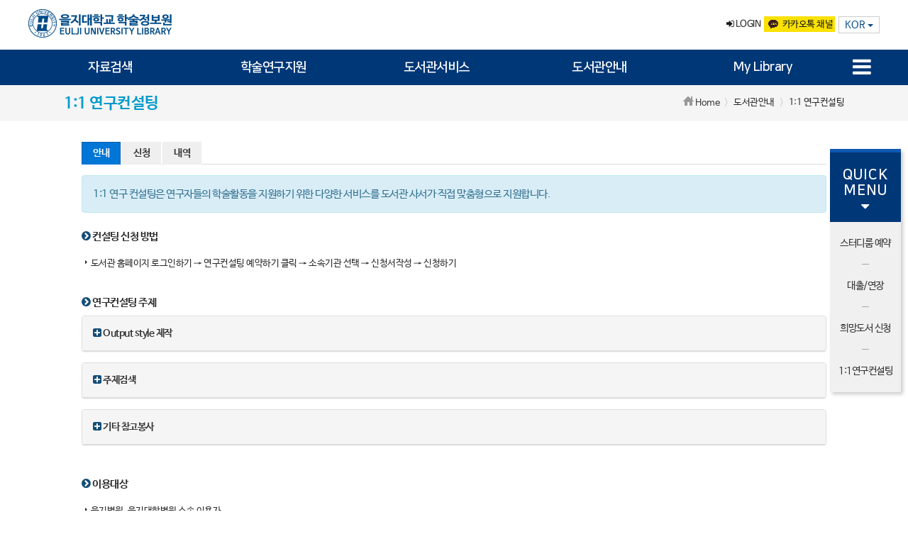

--- FILE ---
content_type: text/html; charset=utf-8
request_url: https://lib.eulji.ac.kr/eul/information/guide/GuideResearchConsulting.csp
body_size: 70612
content:
 <!DOCTYPE html> 

	<!--
	=====================================================================
	//////////////////////////////////////////////////////////////////////////////////////////
	//* (주)미르테크
	//* Program Name : SLIMA - NET plus
	//* Copyright (c) 1994-2026 Mirtech Corp.  All rights reserved.
	//////////////////////////////////////////////////////////////////////////////////////////
	=====================================================================
	-->
	

<html lang="ko">
<head>
			
		
		<meta charset="utf-8">
		<meta http-equiv="X-UA-Compatible" content="IE=edge">
    	<meta name="format-detection" content="telephone=no,address=no, email=no"/>
		<title>을지대학교 학술정보원</title>
		
		
		
		
		
		<meta name="description" content="을지대학교 학술정보원">
 		<meta property="og:type" content="website">
 		<meta property="og:title" content="을지대학교 학술정보원">
 		<meta property="og:description" content="을지대학교 학술정보원">
 		<meta property="og:image" content="http://lib.eulji.ac.kr/eul/share/images/kor/common/logo.png">
 		<meta property="og:url" content="http://lib.eulji.ac.kr">

		<link rel="canonical" href="http://lib.eulji.ac.kr">
		
		
		
		
		
		
		<!-- jquery, bootstrap, fontawesome, MIRTECH JS -->
	    <script type="text/javascript" src="/eul/share/plugin/jquery/js/jquery-1.12.2.min.js"></script>
	    <script type="text/javascript" src="/eul/share/plugin/jquery/js/jquery-ui.min.js"></script>
	    <script type="text/javascript" src="/eul/share/plugin/bootstrap/js/bootstrap.min.js"></script>

	    <script type="text/javascript" src="/eul/share/plugin/jquery/js/html5shiv.js"></script>
	    <script type="text/javascript" src="/eul/share/plugin/jquery/js/respond.js"></script>

	     <!-- plugin JS -->
	    <script type="text/javascript" src="/eul/share/plugin/bootstrap/js/bootstrap-slick.min.js"></script>
	    <script type="text/javascript" src="/eul/share/plugin/jquery/js/masonry.min.js"></script>
	    <script type="text/javascript" src="/eul/share/js/kor/mir_common.js"></script>
	    <script type="text/javascript" src="/eul/share/js/kor/mir_header.js"></script>
		<script type="text/javascript" src="/eul/share/js/kor/mir_modernizr-custom.js"></script>

		<!-- HTML5 support -->
	    <!--[if lt IE 9]>
	    <script src="/devmir/share/plugin/bootstrap/js/html5shiv.js"></script>
	    <script src="/devmir/share/plugin/bootstrap/js/respond.min.js"></script>
	    <![endif]-->
	    
	   	<!-- plugin CSS -->
		<link type="text/css" rel="stylesheet" href="/eul/share/plugin/bootstrap/css/bootstrap_slick.css"/>
		<link type="text/css" rel="stylesheet" href="/eul/share/plugin/bootstrap/css/bootstrap_slick-theme.css"/>
		<!--<link rel="stylesheet" type="text/css" href="https://cdn.jsdelivr.net/gh/moonspam/NanumBarunGothic@1.0/nanumbarungothicsubset.css">-->

	    <!-- jquery, bootstrap, fontawesome, MIRTECH CSS  -->
	    <link type="text/css" media="all" rel="stylesheet" href="/eul/share/plugin/jquery/css/jquery-ui.min.css"/>
	    <link type="text/css" media="all" rel="stylesheet" href="/eul/share/plugin/bootstrap/css/bootstrap.css"/>
	    <link type="text/css" media="all" rel="stylesheet" href="/eul/share/plugin/fontawesome/css/font-awesome.css"/>
	    <link type="text/css" media="all" rel="stylesheet" href="/eul/share/css/kor/mir_home_common.css"/>

		<!-- Plugin js & css -->
		
		<!-- 달력(삭제예정) -->
		<script type="text/javascript" src="/eul/share/plugin/bootstrap/js/bootstrap-datetimepicker.js"></script>
		<link type="text/css" rel="stylesheet" href="/eul/share/plugin/bootstrap/css/bootstrap-datetimepicker.css"/>

		<!-- 달력2  -->
		<script type="text/javascript" src="/eul/share/plugin/bootstrap/js/bootstrap-datepicker.min.js"></script>
		<script type="text/javascript" src="/eul/share/plugin/bootstrap/js/bootstrap-datepicker.ko.js"></script>
		<link type="text/css" rel="stylesheet" href="/eul/share/plugin/bootstrap/css/bootstrap-datepicker.min.css"/>
		
		<!-- 멀티셀렉트 -->
		<script type="text/javascript" src="/eul/share/plugin/bootstrap/js/bootstrap-multiselect.js"></script>
		<link type="text/css" rel="stylesheet" href="/eul/share/plugin/bootstrap/css/bootstrap-multiselect.css"/>
		

		
		<!-- 기본 js & css -->
		<script type="text/javascript" src="/eul/share/js/kor/mir_common.js"></script>
		<!-- <script type="text/javascript" src="#(BasicDir)#/community/share/js/plus_Common.js"></script>	게시판에서 사용 -->
		<script language="javascript" type="text/javascript" src="/eul/share/js/kor/plus_CalendarDateInput.js?20090507"></script>

		<!--<link type="text/css" rel="stylesheet" href="#(BasicDir)#/share/css/#(Lang)#/mir_home_common.css" />-->
		
	<link type="text/css" rel="stylesheet" href="/eul/share/css/kor/mir_home_sub_common.css" />
	<link type="text/css" rel="stylesheet" href="/eul/share/css/kor/mir_home_sub_common_modal.css" />
	<link type="text/css" rel="stylesheet" href="/eul/share/css/kor/mir_home_sub_common_button.css" />
	<link type="text/css" rel="stylesheet" href="/eul/share/css/kor/mir_home_sub_community.css" />
	<link type="text/css" rel="stylesheet" href="/eul/share/css/kor/mir_home_sub_data.css" />
	<link type="text/css" rel="stylesheet" href="/eul/share/css/kor/mir_home_sub_edata.css" />
	<link type="text/css" rel="stylesheet" href="/eul/share/css/kor/mir_home_sub_information.css" />
	<link type="text/css" rel="stylesheet" href="/eul/share/css/kor/mir_home_sub_mylibrary.css" />
	<link type="text/css" rel="stylesheet" href="/eul/share/css/kor/mir_home_sub_validate.css" />
	

		
		<script type="text/javascript">

        $(document).ready(function(){
	        var changeNum = 0;
        
            //PC 메뉴 토글
            $('#menu>li>a').not('a.active').click(function(){
                var a = $(this);

                if ($(this).hasClass('active')) return false;

                var submenu = a.parent('li').find('.menu_sub');
                submenu.slideDown();

                a.toggleClass('active');
                $('#menu>li>a').not(a).removeClass('active');
                $('.menu_sub').not(submenu).slideUp();
                $('.menu_all_box').hide();
                $('.menu_btn i').removeClass('fa-times').addClass('fa-bars');
                changeNum = 1;
            });
            // mouse over 이벤트
            
            $('#menu>li>a').not('a.active').mouseover(function(){
	            if (changeNum == 1){
		            var a = $(this);

		            if ($(this).hasClass('active')) return false;

		            var submenu = a.parent('li').find('.menu_sub');
		            submenu.slideDown();

		            a.toggleClass('active');
		            $('#menu>li>a').not(a).removeClass('active');
		            $('.menu_sub').not(submenu).slideUp();
		            $('.menu_all_box').hide();
		            $('.menu_btn i').removeClass('fa-times').addClass('fa-bars');
                }
            });
            
            //닫기 버튼 눌렀을 때 메뉴 사라짐
            $('.close_btn').click(function(e){
                e.preventDefault();
                $('.menu_sub').slideUp();
                $('#menu>li>a').removeClass('active');
                changeNum = 0;
            });
            //PC메뉴 이외의 곳을 클릭하면 메뉴가 사라짐
	        $('body').mouseup(function (e) {
				var container = $('.menu_sub_box');
				if (!container.is(e.target) && container.has(e.target).length === 0){
					if ($(this).parent().parent().hasClass('active')) return false; 
					$('.menu_sub').slideUp();
					$('#menu>li>a').removeClass('active');
					}
				changeNum = 0;
			});
			// mouse위치가 메뉴에서 떠날 때      
			$('#menu').mouseleave(function(e){
		        e.preventDefault();
                $('.menu_sub').slideUp();
                $('#menu>li>a').removeClass('active');
                changeNum = 0;
	        });
        
            // 메뉴 전체보기
            $('.quick_link.pc, .menu_btn').click(function(){
                $('.menu_sub').hide();
                $('#menu>li>a').removeClass('active');
                $('.menu_all_box').toggle();
                if($(window).width()>1200){
	                $('.menu_bg').show();
                } else {
                    $('.menu_bg').toggle();
                    // 메인전용 모바일 메뉴가 켜져있는 경우 사라짐
                    $('.main_mobile_list').removeClass('show');
                    $('.main_mobile_list ul').removeClass('show')
                    $('.main_mobile_bg').css('display','none');
                    $('.main_mobile_btn').removeClass('bigger');
                }
            }); 
            // 메뉴 전체보기 닫기 버튼
            $('.menu_all_box .close_btn').click(function(){
                $('.menu_all_box').css('display','none');
                $('.menu_bg').hide();
            });
        
        
            // 공통 모바일메뉴 토글 설정
            var list = $("nav ul#menu_all>li>span");
            list.click(function (event) {
                if($(window).width() > 1200){
                    return false;
                } else {
	                    var submenu = this.parentNode.getElementsByTagName("ul").item(0);
	                    if(submenu!=null){
	                        event.preventDefault();
	                        var listParent = list.parent().siblings()
	                        for (var i = 0; i<listParent.length; i++){
		                        var tempS = $(listParent[i].getElementsByTagName("span")[0])
		                        if ($(this).context.className=='selected') continue;
								var tempU = listParent[i].getElementsByTagName("ul").item(0);
								$(tempS).removeClass('selected'); 
								$(tempU).slideUp();
	                        }
	                        $(submenu).slideToggle();
	                        $(this).toggleClass('selected');
	                    }                    
                }
            });

            // PC에서 모바일 메뉴 모양 제거
            $(window).resize(function(){
                if ($(window).width() > 1200) {
                    $('.menu_all_box').hide();
                    $("nav ul, nav ul li ul").removeAttr("style");
                    $('nav #menu_all li>span').removeClass('selected');
                    $('.menu_btn i').removeClass('fa-times').addClass('fa-bars');
                    $('.menu_bg').hide();
                }
            });
            $('.menu_bg').click(function (event) {
				    $('.menu_all_box').hide();
                    $("nav ul, nav ul li ul").removeAttr("style");
                    $('nav #menu_all li>span').removeClass('selected');
                    $('.menu_btn i').removeClass('fa-times').addClass('fa-bars');
                    $('.menu_bg').hide()			
            });

            // 메인전용 모바일 메뉴 설정
            $('.main_mobile_btn').click(function(){
                $(this).toggleClass('bigger');
                $('.main_mobile_bg').toggle();
                $('.main_mobile_list').toggleClass('show');
                $('.main_mobile_list ul').toggleClass('show');
            });
            // 메인전용 모바일 메뉴 배경 눌렀을 때 메뉴 사라짐
            $('.main_mobile_bg').click(function(){
	            $('.main_mobile_bg').css('display','none');
	            $('.main_mobile_list').removeClass('show');
                $('.main_mobile_list ul').removeClass('show');
                $('.main_mobile_btn').removeClass('bigger');
	        });
            // 스크롤시 메인전용 모바일 메뉴 on/off 제어
            $(window).scroll(function(){
                var scroll=$('#main_mobile');
                
                if ($('.main_mobile_list').hasClass('show')) { //메인전용 모바일 메뉴가 켜져있을 땐 off 해제
                    return false;
                }
                
                if ($(window).width() < 640) {
                    /*if ($(this).scrollTop()>100){
                        $(scroll).fadeOut(300);
                    } else {
                        $(scroll).fadeIn(300);
                    }*/
                    
                }
            });
            // PC 또는 모바일에서 메인전용 모바일 메뉴 on/off 제어
            $(window).resize(function(){
                if ($(window).width() > 623) {
                    $('#main_mobile').css('display', 'none');
                } else {
	                $('#main_mobile').css('display', 'block');
	            }
            });

            //배너 전체보기
            $('.banner_btn_open').click(function(){
               $('.banner_list').slideToggle({
	               direction: "up"
	           }); 
	           $('.banner_btn_open').fadeOut();
            });
            $('.banner_btn_close').click(function(){
              $('.banner_list').slideToggle({
	               direction: "down"
	           });
	           $('.banner_btn_open').fadeIn();
            });
            
            
            // 메인 메뉴 
			$( "#nav_menu" ).click(function() {
				$( "#menu_content_pc" ).slideToggle( "slow", function() {
				});
			});
			
			//멀티셀렉트 설정
	        $('#multiselect_search').multiselect({
		        includeSelectAllOption: true, //전체선택 유무
	            	numberDisplayed: 7, //버튼에 선택 표시 갯수
	            	//includeSelectAllOption: true, selectall 옵션여부
	            	//selectAllName: '',
	            	//selectAllValue: ''
       		}); 
            
           	//label 글자수제어
				$('.form-group label').each(function(){	
					if ($(this).css('height').replace('px','') > 49) {
						$(this).addClass('control-label-line2');	
					}
				});
				
			//셀렉트박스 설정
			$('.dropdown-select').on( 'click', '.dropdown-menu li a', function() { 
			   var target = $(this).html();
		
			   //Adds active class to selected item
			   $(this).parents('.dropdown-menu').find('li').removeClass('active');
			   $(this).parent('li').addClass('active');
		
			   //Displays selected text on dropdown-toggle button
			   $(this).parents('.dropdown-select').find('.dropdown-toggle').html(target + ' <span class="caret"></span>');
			});
					
			//라디오 버튼
			$( "#radio" ).buttonset();

			
			// 트리 설정
			$(".rb-tree a span").on("click",function () {
				$(".rb-tree a span").css("background-color","").css("font-weight","normal");
				$(this).css("background-color","#e7f3fa").css("font-weight","bold");
			});
            
        });
        // ready 종료
        
		
		//(modal용)label 글자수제어
		$('#modal_mir').on('shown.bs.modal', function (e) {
			$('.form-group label').each(function(){	
				if ($(this).css('height').replace('px','') > 49) {
					$(this).addClass('control-label-line2');	
				}
			});
		})
		
		/** 공통 모달 함수 (삭제 금지) */
		function common_modal(action, params) {
			$.ajax({
				type : "POST",
				url : action,
				data : params,
				error : function(xhr, textStatus) {
					alert(textStatus);
				},
				success : function(text) {
					$("#modal_mir").html(text);
				}
			});
		}
		
		/** 공통 단순 페이지 이동 (삭제 금지) */
		function next(url) {
			document.next_frm.action=url;
			document.next_frm.submit();
		}
		
		/**
		 * <h2>◈ 모달 폼 'modal_frm' submit (submit_modal_frm)</h2> 
		 */
		function submit_modal_frm(action) {
			var modal_frm = $("[name='modal_frm']");
			modal_frm.attr({
				"action" : action == '' ? '/' : action
			}).submit();
		}
		
		function loading(loading) {
			alert(loading);
			if (loading == 'show') {
				$("#loading").show();
			} 
			else {
				$("#loading").hide();
			}
		}
		
		// PC Mobile View
		function getCookie(name) {
			var cookies = document.cookie.split(";");
			for (var i = 0; i < cookies.length; i++) {
				if (cookies[i].indexOf("=") == -1) {
					if (name == cookies[i])
						return "";
				} else {
					var crumb = cookies[i].split("=");
					if (name == crumb[0].trim())
						return unescape(crumb[1].trim());
				}
			}
		};
		var desktopModeTF = getCookie("DesktopMode");
		var Scale = getCookie("DesktopModeScale");
		var defWidth = 1300;
		if (desktopModeTF == "true") {
			document
					.write('<meta name="viewport" content="width='+defWidth+', user-scalable=yes, initial-scale='+Scale+'">');
		} else {
			document
					.write('<meta name="viewport" content="width=device-width, user-scalable=no, initial-scale=1.0">');
		}
		function desktopMode() {
			if(getCookie("DesktopMode") == "true"){
				setModeCookie(false);
			}else{
				setModeCookie(true);
				window.scrollTo(0, 0);
			}
			location.reload();

		}
		function setModeCookie(switchOn){
			var now = new Date();
			var time = now.getTime();
			time += 3600 * 1000;
			now.setTime(time);
			document.cookie ='DesktopMode='+switchOn +'; expires=' + now.toUTCString() ;
			if(switchOn){
				document.cookie = "DesktopModeScale=" + $('html').width() / defWidth +'; expires=' + now.toUTCString() ;;
			}
		}
	</script>
	<script type="text/javascript">
		/* embeded javascript ************************************************ */
	</script>
	<style type="text/css">
		/* embeded css ******************************************************* */
	</style>
</head>
<body>
	<!-- 헤더 시작 -->
    <header>
        <div id="header_top">
            <div class="header_top_box">
                <h1 class="logo">
                    <a href="/eul?Kor=1">
                        
	<img src="/eul/share/images/kor/common/logo.png" alt="을지대학교 학술정보원 로고">	
	

                    </a>
                </h1>
                
                <ul class="header_gnb">
                	
	<li class="login">
	<a href="/eul/validate/login/LoginWrite.csp"><i class="fa fa-sign-in" aria-hidden="true"></i> LOGIN</a>
	</li>		
	

                    
                    
	<li class="kakao">
	<a href="https://pf.kakao.com/_cNxjxau" target='_blank' >
	<img src="/eul/share/images/kor/common/kakao_btn.png" alt="카카오톡 이미지">
	<i class="fa fa-comments" aria-hidden="true"></i>
	카카오톡 채널
	</a>
	</li>
	


                    <li class="quick_link mobile">
                        <a href="/eul/information/guide/GuideSiteMap.csp">전체메뉴</a>
                    </li>
                    
                    <li class="util_lang">
                    	<div class="dropdown">
                    		<button class="btn btn-link dropdown-toggle" type="button" id="dropdownMenu1" data-toggle="dropdown" aria-expanded="false">
                    			KOR <span class="caret"></span>
                    		</button>
                    		<ul class="dropdown-menu pull-right" role="menu">
                    			<li><a role="menuitem" tabindex="-1" href="/eul?Kor=1">KOR</a></li>
                    			<li><a role="menuitem" tabindex="-1" href="/eul?Kor=2">ENG</a></li>
                    		</ul>
                    	</div>
                    </li>
                    
                </ul>
            </div>
        </div>
        <nav id="header_nav">
            <div class="menu_box">
            	
	<a href="/eul" class="mobile_logo">
	<img src="/eul/share/images/kor/common/logo.png" alt="을지 학술정보원 모바일 로고">
	</a>
	<ul id="menu" class="university">
	

                    <li>
                        <a href="#">자료검색</a>
                        <div class="menu_sub">
                            <div class="menu_sub_box sub01">
                                <div class="menu_sub_left">
                                    <h2>자료검색</h2>
                                    <p class="menu_detail">
                                        도서관 소장자료 및<br>전자자료를 검색할 수 있습니다.
                                    </p>
                                    <img class="menu_icon" src="/eul/share/images/kor/common/menu_icon01.png" alt="자료검색 아이콘">
                                </div>
                                <div class="menu_sub_right">
                                    <div class="menu_sub_content">

		<dl class="border">
        	<dt> <a href="/eul/data/data/DataSearchDetail.csp?Gate=DA&HLOC=EUL&COUNT=41dl3krY00&Kor=1">소장자료 검색 </a> </dt>
        	<dd class="hidden"></dd>
        </dl>
		<dl class="border">
			<dt> <a href="/eul/validate/sso/LoginEPASSSSO.csp" target="_blank" style="letter-spacing: -1px;">전자자료 통합검색</a>	</dt>
			<dd class="hidden"></dd>
		</dl>
		<dl>
			<dt> 
				<!-- 2021.03.09 <정선영> 기관요청으로 명칭 변경 
				<a href="/eul/edata/edatabase/EDatabaseListByPub2.csp?HLOC=EUL&COUNT=41dl3krY00&Kor=1">학술DB </a> -->
				<!-- 2025.04.24 UGY 20250424-113001-01
				<a href="/eul/edata/edatabase/EDatabaseListByPub2.csp?HLOC=EUL&COUNT=41dl3krY00&Kor=1">전자자료목록 </a> -->
				<a href="/eul/edata/edatabase/EDatabaseListByPub2.csp?HLOC=EUL&COUNT=41dl3krY00&Kor=1">데이터베이스 </a>
			</dt>	
			<dd class="hidden"></dd>
		</dl>
		<dl>
			<dt> <a href="http://eulji.dcollection.net/" target="_blank">을지대 학위논문 </a> </dt>	
			<dd class="hidden"></dd>
		</dl>
		<dl>
			<dt> <a href="/eul/edata/ejournal/EJournalSearch.csp?HLOC=EUL&COUNT=41dl3krY00&Kor=1">전자저널 </a> </dt>
			<dd class="hidden"></dd>
		</dl>
		<dl>
			<dt> <a href="/eul/data/new/NewDate.csp?HLOC=EUL&COUNT=41dl3krY00&Kor=1">신착자료 </a>	</dt>
			<dd class="hidden"></dd>
		</dl>
		<dl>
			<dt> <a href="/eul/edata/ebook/EBookPublisher.csp?HLOC=EUL&COUNT=41dl3krY00&Kor=1">전자책 </a> </dt>	
			<dd class="hidden"></dd>
		</dl>
	
                                        
                                    </div>
                                    
	<div class="menu_sub_guide">
	<p>
	<i class="fa fa-info-circle" aria-hidden="true"></i> 
	소장자료, 전자자료를 검색할 수 있으며 학술정보원에서 제공하는 전자저널, 학술DB 등의 자료 목록을 가나다순 또는 주제별로 찾아볼 수 있습니다.
	</p>
	<ul class="sub_list">
	<li>
	<dl>
	<dt>소장자료 검색</dt>
	<dd>도서관에 소장된 인쇄자료 및 멀티미디어 자료와 웹정보원을 검색</dd>
	</dl>
	</li>
	<li>
	<dl>
	<dt>전자자료 통합검색</dt>
	<dd>도서관에서 제공하는 전자자료(전자저널, 학술DB, 학술논문)를 통합 검색</dd>
	</dl>
	</li>
	<li>
	<dl>
	<dt>전자저널</dt>
	<!-- 2025.04.24 YHE 기관요청 내용수정 20250424-113001-01
	<dd>구독중인 전자저널의 목록을 확인</dd> -->
	<dd>구독중인 전자저널 검색 및 목록 확인</dd>
	</dl>
	</li>
	<li>
	<dl>
	<!-- 2021.03.09 <정선영> 기관요청으로 명칭 변경 
	<dt>학술 DB</dt> -->
	<!-- 2025.04.24 YHE 기관요청 명칭변경 20250424-113001-01
	<dt>전자자료목록</dt> -->
	<dt>데이터베이스</dt>
	<!-- 2025.04.24 YHE 기관요청 내용수정 20250424-113001-01
	<dd>구독중인 학술 DB의 목록을 확인</dd> -->
	<dd>전체 데이터베이스 목록 확인</dd>
	</dl>
	</li>
	</ul>
	<!-- 2025.04.24 YHE 기관요청 내용수정 20250424-113001-01
	<span>※ 학술DB 및 전자저널은 로그인 시 자동으로 교외접속</span> -->
	<span>※ 전자자료 교외접속은 학술정보원 로그인을 통해 이용 가능</span>
	</div>
	

                                    <a href="#" class="close_btn"><img src="/eul/share/images/kor/common/close_btn.png" alt="닫기버튼"></a>
                                </div>
                            </div>
                        </div>
                    </li>
                    <li>
                        <a href="#" class="twoLine">학술연구지원</a>
                        <div class="menu_sub">
                            <div class="menu_sub_box sub02">
                                <div class="menu_sub_left">
                                    <h2>학술연구지원</h2>
                                    <p class="menu_detail">
                                        도서관에서 지원하는<br>연구지원서비스입니다.
                                    </p>
                                    <img class="menu_icon" src="/eul/share/images/kor/common/menu_icon02.png" alt="학술연구지원 아이콘">
                                </div>
                                <div class="menu_sub_right">
                                    <div class="menu_sub_content">

	<dl class="border">
	    <dt><a href="/eul/community/write.csp?sccode=caeulresearchconsulting&HLOC=EUL&COUNT=41dl3krY00&Kor=1">1:1 연구컨설팅 </a> </dt>
		<dd><a href="/eul/community/write.csp?sccode=caeulresearchconsulting&HLOC=EUL&COUNT=41dl3krY00&Kor=1">안내/신청 </a></dd>
        <dd><a href="/eul/community/sc.csp?sccode=caeulresearchconsulting&HLOC=EUL&COUNT=41dl3krY00&Kor=1">내역 </a></dd> 
	</dl>
	<dl class="border">
	    <dt><a href="/eul/information/guide/GuideEndNote.csp?HLOC=EUL&COUNT=41dl3krY00&Kor=1">EndNote </a></dt>
	    <dd class="hidden"></dd>
	</dl>
	<dl>
	    <dt><a href="/eul/mylibrary/educate/EducateMain.csp?HLOC=EUL&COUNT=41dl3krY00&Kor=1">학술정보 교육</a></dt>
	    <dd class="hidden"></dd>
	</dl>
	<dl>
		<dt><a href="/eul/information/guide/GuideTurnitin.csp?HLOC=EUL&COUNT=41dl3krY00&Kor=1">Turnitin </a></dt>
		<dd class="hidden"></dd>
	</dl>
	<dl> 
		<dt><a href="/eul/mylibrary/lecture/LectureSubjectSearch.csp?HLOC=EUL&COUNT=41dl3krY00&Kor=1">교과목 안내 서비스 </a></dt> 
		<dd class="hidden"></dd>
	</dl>
	<dl>
	    <dt><a href="/eul/information/guide/GuideArt8.csp?HLOC=EUL&COUNT=41dl3krY00&Kor=1">논문작성 가이드 </a></dt>
	    <dd><a href="/eul/information/guide/GuideArt8.csp?HLOC=EUL&COUNT=41dl3krY00&Kor=1" >논문작성법 </a></dd>
		<dd><a href="/eul/information/guide/GuideArt1.csp?HLOC=EUL&COUNT=41dl3krY00&Kor=1" >영어논문교정 </a></dd>
		<dd><a href="/eul/information/guide/GuideArt2.csp?HLOC=EUL&COUNT=41dl3krY00&Kor=1">학술지 투고규정 </a></dd>
		<!-- 2025.05.24 UGY 20250424-113001-01
		<dd><a href="/eul/information/guide/GuideArt9.csp?HLOC=EUL&COUNT=41dl3krY00&Kor=1">의학학술지 공식약어 </a></dd>  -->
		<dd><a href="/eul/information/guide/GuideArt9.csp?HLOC=EUL&COUNT=41dl3krY00&Kor=1">저널 약어 검색 </a></dd>
		<dd><a href="/eul/information/guide/GuideArt14.csp?HLOC=EUL&COUNT=41dl3krY00&Kor=1">MeSH 의학주제표목 </a></dd> 
		<dd><a href="/eul/information/guide/GuideArt10.csp?HLOC=EUL&COUNT=41dl3krY00&Kor=1">우수학술지 등재목록 (SCI/SCOPUS/KCI) </a></dd> 
		<dd><a href="/eul/information/guide/GuideArt11.csp?HLOC=EUL&COUNT=41dl3krY00&Kor=1">투고 학술지 찾기 </a></dd> 
		<!-- <dd><a href="/eul/information/guide/GuideArt12.csp?HLOC=EUL&COUNT=41dl3krY00&Kor=1" >주의해야할 저널 </a></dd> -->
		<dd><a href="/eul/information/guide/GuideArt12.csp?HLOC=EUL&COUNT=41dl3krY00&Kor=1" >주의해야할 학술지 </a></dd>
		<dd><a href="/eul/information/guide/GuideArt15.csp?HLOC=EUL&COUNT=41dl3krY00&Kor=1" >ORCID논문관리서비스 </a></dd>
		<dd><a href="/eul/information/guide/GuideArt13.csp?HLOC=EUL&COUNT=41dl3krY00&Kor=1" >저작권과 연구윤리 </a></dd>
	</dl>
	<dl>
		<!-- <dt><a href="/eul/information/guide/GuideStatisticalAnalysis.csp?HLOC=EUL&COUNT=41dl3krY00&Kor=1">통계분석 이러닝 </a></dt> -->
		<dt><a href="/eul/information/guide/GuideStatisticalAnalysis.csp?HLOC=EUL&COUNT=41dl3krY00&Kor=1">이러닝 </a></dt>
		<dd class="hidden"></dd>
	</dl>
 
	
                                        
                                    </div>
                                    
	<div class="menu_sub_guide">
	<p><i class="fa fa-info-circle" aria-hidden="true"></i> 을지대학교 학술정보원에서는 학습과 연구지원에 필요한 정보를 제공하기 위해 맞춤 컨설팅 서비스 및 교육, 논문 가이드 등을 지원하고 있습니다.</p>
	<ul class="sub_list">
	<li>
	<dl>
	<dt>1:1 연구컨설팅</dt>
	<dd>학습과 연구지원에 필요한 정보를 컨설팅처럼 이용하여 보다 정확하고 빠른 서비스를 제공</dd>
	</dl>
	</li>
	<li>
	<dl>
	<dt>학술정보교육</dt>
	<dd>학술정보자원 활용을 위한 교육들을 월별로 확인 및 신청</dd>
	</dl>
	</li>
	<li>
	<dl>
	<dt>교과목 안내 서비스</dt>
	<dd>각 학기별 사용되는 교재와 참고문헌에 대한 정보를 검색/이용</dd>
	</dl>
	</li>
	<li>
	<dl>
	<dt>논문작성 가이드</dt>
	<dd>논문작성에 필요한 투고규정 및 영문교정 등의 서비스를 제공하며 학술지의 등재여부를 확인</dd>
	</dl>
	</li>
	</ul>
	</div>
	

                                    <a href="#" class="close_btn"><img src="/eul/share/images/kor/common/close_btn.png" alt="닫기버튼"></a>
                                </div>
                            </div>
                        </div>
                    </li>
                    <li>
                        <a href="#">도서관서비스</a>
                        <div class="menu_sub">
                            <div class="menu_sub_box sub03">
                                <div class="menu_sub_left">
                                    <h2>도서관서비스</h2>
                                    <p class="menu_detail">
                                        도서관에서 이용가능한<br>서비스입니다.
                                    </p>
                                    <img class="menu_icon" src="/eul/share/images/kor/common/menu_icon03.png" alt="도서관서비스 아이콘">
                                </div>
                                <div class="menu_sub_right">
                                    <div class="menu_sub_content">

	<dl class="border">
        <dt><a href="/eul/mylibrary/copy/CopyGuide.csp?HLOC=EUL&COUNT=41dl3krY00&Kor=1">원문복사신청 </a></dt> 
        <dd><a href="/eul/mylibrary/copy/CopyGuide.csp?HLOC=EUL&COUNT=41dl3krY00&Kor=1">원문복사신청 안내 </a></dd> 
        <dd><a href="/eul/information/guide/GuideFRIC.csp?HLOC=EUL&COUNT=41dl3krY00&Kor=1" style="letter-spacing:-1.5px;" >외국학술지지원센터 안내 </a></dd> 
        <dd><a href="/eul/mylibrary/copy/CopyWrite.csp?HLOC=EUL&COUNT=41dl3krY00&Kor=1">신청 </a></dd> 
        <dd><a href="/eul/mylibrary/copy/CopyList.csp?HLOC=EUL&COUNT=41dl3krY00&Kor=1">내역 </a></dd> 
    </dl>
    <dl class="border">
    <!-- 20200313-150447-01
        <dt><a href="/eul/mylibrary/purchase/PurchaseGuide.csp?HLOC=EUL&COUNT=41dl3krY00&Kor=1">희망도서신청 </a></dt>
        <dd><a href="/eul/mylibrary/purchase/PurchaseGuide.csp?HLOC=EUL&COUNT=41dl3krY00&Kor=1">안내/신청 </a></dd>
    -->
        <dt><a href="/eul/mylibrary/purchase/PurchaseGuide.csp?HLOC=EUL&COUNT=41dl3krY00&Kor=1">희망도서신청 </a></dt>
        <dd><a href="/eul/mylibrary/purchase/PurchaseGuide.csp?HLOC=EUL&COUNT=41dl3krY00&Kor=1">안내 </a></dd>    
        <!--<dd><a href="/eul/mylibrary/purchase/PurchaseECIP.csp?HLOC=EUL&COUNT=41dl3krY00&Kor=1" target="_blank">희망도서신청시스템 </a></dd>-->
        <!-- 2025.05.22 UGY 20250522-104105-01
        <dd><a href="#link" onclick="javascript:alert('신규 희망도서신청 시스템 구축 완료 전까지 &lsquo;직접 희망도서신청&rsquo;을 이용하시기 바랍니다.');">희망도서신청시스템 </a></dd> -->
        <dd><a href="https://lib.eulji.ac.kr/eul/validate/sso/LoginYes24SSO.csp" target="_blank">국내도서 구입 신청 </a></dd>
        <dd><a href="https://ebookcentral.proquest.com/lib/eulji/home.action" target="_blank">국외 전자책 구입 신청 </a></dd>
        <dd><a href="/eul/mylibrary/purchase/PurchaseWrite.csp?HLOC=EUL&COUNT=41dl3krY00&Kor=1">직접 희망도서신청 </a></dd>    
        <dd><a href="/eul/mylibrary/purchase/PurchaseList.csp?HLOC=EUL&COUNT=41dl3krY00&Kor=1">내역 </a></dd>
    </dl>
    

     <dl class="border">
        <dt><a href="/eul/validate/sso/LoginLibertySSO.csp" target="_blank">시설 안내 및 예약 </a></dt>
		<dd><a href="/eul/validate/sso/LoginLibertySSO.csp?page=reading_intro" target="_blank" class="twoLine02">열람실 예약·안내 </a></dd>
		<dd><a href="/eul/validate/sso/LoginLibertySSO.csp?page=multimedia_intro" target="_blank" style="letter-spacing:-1.12px;" class="twoLine02">멀티미디어실 예약·안내 </a></dd>
		<dd><a href="/eul/validate/sso/LoginLibertySSO.csp?page=seminar_intro" target="_blank" class="twoLine02">스터디룸 예약·안내 </a></dd>	
    </dl>
    

    <dl>
        <dt><a href="http://eulji.dcollection.net/"  target="_blank">학위논문제출 </a>  </dt>
        <dd class="hidden"></dd>
    </dl>
	<dl>
         <dt><a href="/eul/information/guide/GuideEuljiLend.csp?HLOC=EUL&COUNT=41dl3krY00&Kor=1">을지 도서대출 </a></dt>
         <dd class="hidden"></dd>
	</dl>                
 
    <dl>
        <dt><a href="/eul/community/skin/book/priority/IntroPriority.csp?HLOC=EUL&COUNT=41dl3krY00&Kor=1">우선정리요청 </a></dt>
        <dd><a href="/eul/community/skin/book/priority/IntroPriority.csp?HLOC=EUL&COUNT=41dl3krY00&Kor=1">안내 </a></dd>
        <dd><a href="/eul/community/sc.csp?sccode=caeulpriority&scPageNo=1&HLOC=EUL&COUNT=41dl3krY00&Kor=1">내역 </a></dd>
    </dl>
 
    <dl>
         <dt><a href="/eul/mylibrary/perusal/perusalGuide.csp?HLOC=EUL&COUNT=41dl3krY00&Kor=1">타대학 열람의뢰서 출력 </a> </dt>
         <dd class="hidden"></dd>
    </dl>
    <dl>
         <dt><a href="/eul/information/guide/Booknarae.csp?HLOC=EUL&COUNT=41dl3krY00&Kor=1">책나래 서비스 </a></dt>
         <dd class="hidden"></dd>
    </dl>
    

    <dl class="sub04Right">     
     

     		<dt><a href="/eul/community/sc.csp?sccode=eurecommend&scCategorySr=8&HLOC=EUL&COUNT=41dl3krY00&Kor=1">이유(EU)있는 도서 </a></dt>
     		<dd class="hidden"></dd>
		

	</dl>
	
                                        
                                    </div>
                                    
	<div class="menu_sub_guide">
	<p><i class="fa fa-info-circle" aria-hidden="true"></i> 도서관에서 서비스하는 원문복사 및 을지 도서대출, 스터디룸 예약 등의 신청 및 이용에 대해 알아볼 수 있습니다.</p>
	<ul class="sub_list">
	<li>
	<dl>
	<dt>원문복사 신청</dt>
	<dd>우리 대학 도서관에 소장되어있지 않은 자료를 협력기관에 복사 요청하여 제공</dd>
	</dl>
	</li>
	<li>
	<dl>
	<dt>을지 도서대출</dt>
	<dd>을지재단 내 도서관에서 소장하고 있는 도서를 무료로 대출</dd>
	</dl>
	</li>
	</ul>
	</div>
	

                                    <a href="#" class="close_btn"><img src="/eul/share/images/kor/common/close_btn.png" alt="닫기버튼"></a>
                                </div>
                            </div>
                        </div>
                    </li>
                    <li>
                        <a href="#">도서관안내</a>
                        <div class="menu_sub">
                            <div class="menu_sub_box sub04">
                                <div class="menu_sub_left">
                                    <h2>도서관안내</h2>
                                    <p class="menu_detail">
                                        도서관 소개 및<br>이용 방법에 대해<br>알려드립니다.
                                    </p>
                                    <img class="menu_icon" src="/eul/share/images/kor/common/menu_icon04.png" alt="도서관안내 아이콘">
                                </div>
                                <div class="menu_sub_right">
                                    <div class="menu_sub_content">

		<dl class="border"> 
			<dt><a href="/eul/community/sc.csp?sccode=eulnotice&HLOC=EUL&COUNT=41dl3krY00&Kor=1" >공지사항 </a></dt> 
			<dd class="hidden"></dd>
		</dl>
		<dl class="border">
			<dt><a href="/eul/information/intro/IntroHistory.csp?HLOC=EUL&COUNT=41dl3krY00&Kor=1">소개 </a> </dt>
			<dd><a href="/eul/information/intro/IntroHistory.csp?HLOC=EUL&COUNT=41dl3krY00&Kor=1" class="letter">소개&연혁 </a></dd>
			<dd><a href="/eul/information/intro/IntroMap.csp?HLOC=EUL&COUNT=41dl3krY00&Kor=1">오시는 길 </a></dd> 
		</dl>
		<dl class="border">
			<dt><a href="/eul/information/guide/GuideTime.csp?HLOC=EUL&COUNT=41dl3krY00&Kor=1">이용안내 </a></dt>
			<dd><a href="/eul/information/guide/GuideTime.csp?HLOC=EUL&COUNT=41dl3krY00&Kor=1">이용안내 </a></dd>
			<dd><a href="/eul/information/guide/GuideFacility.csp?HLOC=EUL&COUNT=41dl3krY00&Kor=1">시설안내 </a></dd> 
			<dd><a href="/eul/information/guide/GuideBorrow.csp?HLOC=EUL&COUNT=41dl3krY00&Kor=1" class="breakall">대출/연장/예약/반납 </a></dd> 
			<dd><a href="/eul/information/guide/GuideUser.csp?HLOC=EUL&COUNT=41dl3krY00&Kor=1">이용자준수사항 </a></dd> 
			<dd><a href="/eul/information/guide/GuideDonation.csp?HLOC=EUL&COUNT=41dl3krY00&Kor=1">기증안내 </a></dd> 
			<dd><a href="/eul/information/guide/GuideCHN.csp?HLOC=EUL&COUNT=41dl3krY00&Kor=1">중국어이용안내 </a></dd> 
		</dl>
		<dl>
			<dt><a href="https://www.youtube.com/channel/UCcF01H2SMmA2Mhgj3tBbyhQ" target="_blank">을지 도서관 채널 </a></dt>
			<dd class="hidden"></dd>
		</dl>
	    <dl>
	    	<dt><a href="/eul/community/sc.csp?sccode=caeulqna&HLOC=EUL&COUNT=41dl3krY00&Kor=1">Q&A </a></dt>
	    	<dd class="hidden"></dd>
	    </dl>
	    <dl>
	    	<dt><a href="/eul/community/sc.csp?sccode=caeulfaq&HLOC=EUL&COUNT=41dl3krY00&Kor=1">자주하는 질문 </a></dt>
	    	<dd class="hidden"></dd>	
	    </dl> 
	    
                                        
                                    </div>
                                    
	<div class="menu_sub_guide">
	<p><i class="fa fa-info-circle" aria-hidden="true"></i> 광범위하고 다양한 정보 욕구를 충족할 수 있는 을지대학교 학술정보원입니다.<br>
	<i class="fa fa-play-circle" aria-hidden="true"></i> 을지 도서관 채널에서 다양한 을지대학교 학술정보원의 모습을 볼 수 있습니다.</p>       
	</div>
	

                                    <a href="#" class="close_btn"><img src="/eul/share/images/kor/common/close_btn.png" alt="닫기버튼"></a>
                                </div>
                            </div>
                        </div>
                    </li>
                    
                    <li>
                        <a href="#">My Library</a>
                        <div class="menu_sub">
                            <div class="menu_sub_box sub05">
                                <div class="menu_sub_left">
                                    <h2>My Library</h2>
                                    <p class="menu_detail">
                                        서비스 신청 내역을<br>확인할 수 있습니다.
                                    </p>
                                    <img class="menu_icon" src="/eul/share/images/kor/common/menu_icon05.png" alt="My Library 아이콘">
                                </div>
                                <div class="menu_sub_right">
                                    <div class="menu_sub_content">

	<dl class="border"> 
		<dt><a href="/eul/mylibrary/MyLibrary/MyLibrary.csp?HLOC=EUL&COUNT=41dl3krY00&Kor=1" >My Library 정보 </a></dt>	
		<dd><a href="/eul/mylibrary/MyLibrary/MyLibrary.csp?HLOC=EUL&COUNT=41dl3krY00&Kor=1" >My Library 정보 </a></dd>
		<dd><a href="/eul/mylibrary/knowledge/KnowledgeData.csp?HLOC=EUL&COUNT=41dl3krY00&Kor=1">개인서재 </a></dd> 
		<dd class="hidden"></dd>	
	</dl>
	<dl>
	    <dt><a href="/eul/mylibrary/lend/LendList.csp?HLOC=EUL&COUNT=41dl3krY00&Kor=1">대출조회 </a></dt>         
		<dd><a href="/eul/mylibrary/lend/LendList.csp?HLOC=EUL&COUNT=41dl3krY00&Kor=1">대출/연장/예약/을지도서대출 </a></dd>
		<dd><a href="/eul/mylibrary/lend/LendListHistory.csp?HLOC=EUL&COUNT=41dl3krY00&Kor=1">대출 History </a></dd> 
	</dl>
 
	
                                        
                                    </div>
                                    
	<div class="menu_sub_guide">
	<p><i class="fa fa-info-circle" aria-hidden="true"></i> 대출이력, 예약도서, 희망도서 신청 등 나의 학술정보원 이용 현황을 한눈에 확인할 수 있습니다.</p>       
	<ul class="sub_list">
	<li>
	<dl>
	<dt>개인공지사항</dt>
	<dd>도서신청 진행현황 안내, 반납&연체 알림 등을 안내</dd>
	</dl>
	</li>
	<li>
	<dl>
	<dt>희망도서 신청</dt>
	<dd>내가 신청한 도서 내역 및 상태 확인</dd>
	</dl>
	</li>
	<li>
	<dl>
	<dt>학술연구지원 교육신청 현황</dt>
	<dd>학술정보원에서 제공하는 교육에 대한 내 신청정보 확인</dd>
	</dl>
	</li>
	</ul>
	</div>
	

                                    <a href="#" class="close_btn"><img src="/eul/share/images/kor/common/close_btn.png" alt="닫기버튼"></a>
                                </div>
                            </div>
                        </div>
                    </li>   
                </ul>
                <a href="#" class="menu_btn"><i class="fa fa-bars" aria-hidden="true"></i></a>
            </div>
            <div class="menu_all_box">
            
            	<div class="menu_all_box_wrap">

                    <div class="menu_all_top">
                        <h2>전체메뉴</h2>
                        <a href="#" class="close_btn"><img src="/eul/share/images/kor/common/quicklink_close_btn.png" alt="닫기버튼"></a>
                    </div>
                    <ul id="menu_all" class="cf">
                        <li><span>자료검색</span>
                            <ul class="menu_2depth mobile_sub">
                            	
	<li>
	<span> <a href="/eul/data/data/DataSearchDetail.csp?Gate=DA&HLOC=EUL&COUNT=41dl3krY00&Kor=1">소장자료 검색 </a> </span>
	</li>
	<li>
	<span> <a href="/eul/validate/sso/LoginEPASSSSO.csp" target="_blank">전자자료 통합검색</a>	</span>
	</li>
	<li>
	<span> <a href="/eul/edata/ejournal/EJournalSearch.csp?HLOC=EUL&COUNT=41dl3krY00&Kor=1">전자저널 </a> </span>
	</li>										
	<li>
	<span> <a href="/eul/edata/ebook/EBookPublisher.csp?HLOC=EUL&COUNT=41dl3krY00&Kor=1">전자책 </a> </span>	
	</li>										
	<li>
	<!-- 2021.03.09 <정선영> 기관요청으로 명칭변경
	<span> <a href="/eul/edata/edatabase/EDatabaseListByPub2.csp?HLOC=EUL&COUNT=41dl3krY00&Kor=1">학술DB </a> </span> -->
	<span> <a href="/eul/edata/edatabase/EDatabaseListByPub2.csp?HLOC=EUL&COUNT=41dl3krY00&Kor=1">전자자료목록 </a> </span>	
	</li>
	<li>
	<span> <a href="http://eulji.dcollection.net/" target="_blank">을지대 학위논문 </a> </span>	
	</li>
	<li>
	<span> <a href="/eul/data/new/NewDate.csp?HLOC=EUL&COUNT=41dl3krY00&Kor=1">신착자료 </a>	</span>
	</li>
	</ul>
	</li>
	<li><span class="twoline">학술연구지원</span>
	<ul class="menu_2depth mobile_sub">
	<li>
	<span><a href="/eul/community/write.csp?sccode=caeulresearchconsulting&HLOC=EUL&COUNT=41dl3krY00&Kor=1">1:1 연구컨설팅 </a> </span>
	<ul class="menu_3depth mobile_sub">
	<li><a href="/eul/community/write.csp?sccode=caeulresearchconsulting&HLOC=EUL&COUNT=41dl3krY00&Kor=1">안내/신청 </a></li>
	<li><a href="/eul/community/sc.csp?sccode=caeulresearchconsulting&HLOC=EUL&COUNT=41dl3krY00&Kor=1">내역 </a></li> 
	</ul>
	</li>
	<li>
	<span><a href="/eul/information/guide/GuideEndNote.csp?HLOC=EUL&COUNT=41dl3krY00&Kor=1">EndNote </a></span>
	</li>
	<li>
	<span><a href="/eul/mylibrary/educate/EducateMain.csp?HLOC=EUL&COUNT=41dl3krY00&Kor=1">학술정보 교육</a></span>
	</li>
	<li>
	<span><a href="/eul/information/guide/GuideTurnitin.csp?HLOC=EUL&COUNT=41dl3krY00&Kor=1">Turnitin </a></span>
	</li>
	<li> 
	<span><a href="/eul/information/guide/GuideStatisticalAnalysis.csp?HLOC=EUL&COUNT=41dl3krY00&Kor=1">이러닝 </a></span> 
	</li>											
	<li> 
	<span><a href="/eul/mylibrary/lecture/LectureSubjectSearch.csp?HLOC=EUL&COUNT=41dl3krY00&Kor=1">교과목 안내 서비스 </a></span> 
	</li> 
	<li>
	<span><a href="/eul/information/guide/GuideArt8.csp?HLOC=EUL&COUNT=41dl3krY00&Kor=1">논문작성 가이드 </a></span>
	<ul class="menu_3depth mobile_sub">
	<li><a href="/eul/information/guide/GuideArt8.csp?HLOC=EUL&COUNT=41dl3krY00&Kor=1" >논문 작성법 </a></li>
	<li><a href="/eul/information/guide/GuideArt1.csp?HLOC=EUL&COUNT=41dl3krY00&Kor=1" >영어논문교정 </a></li>
	<li><a href="/eul/information/guide/GuideArt2.csp?HLOC=EUL&COUNT=41dl3krY00&Kor=1">학술지 투고규정 </a></li> 
	<li><a href="/eul/information/guide/GuideArt9.csp?HLOC=EUL&COUNT=41dl3krY00&Kor=1">의학학술지 공식약어 </a></li> 
	<li><a href="/eul/information/guide/GuideArt14.csp?HLOC=EUL&COUNT=41dl3krY00&Kor=1">MeSH 의학주제표목 </a></li>
	<li><a href="/eul/information/guide/GuideArt10.csp?HLOC=EUL&COUNT=41dl3krY00&Kor=1">우수학술지 등재목록 <span>(SCI/SCOPUS/KCI)</span> </a></li> 
	<li><a href="/eul/information/guide/GuideArt11.csp?HLOC=EUL&COUNT=41dl3krY00&Kor=1">투고 학술지 찾기 </a></li> 
	<li><a href="/eul/information/guide/GuideArt12.csp?HLOC=EUL&COUNT=41dl3krY00&Kor=1" >주의해야할 저널 </a></li>
	<li><a href="/eul/information/guide/GuideArt15.csp?HLOC=EUL&COUNT=41dl3krY00&Kor=1" >ORCID 논문관리 서비스 </a></li>
	<li><a href="/eul/information/guide/GuideArt13.csp?HLOC=EUL&COUNT=41dl3krY00&Kor=1" >저작권과 연구윤리 </a></li>
	</ul>
	</li>
	</ul>
	</li>
	<li><span>도서관 서비스</span>
	<ul class="menu_2depth mobile_sub">
	<li>
	<span><a href="/eul/mylibrary/copy/CopyGuide.csp?HLOC=EUL&COUNT=41dl3krY00&Kor=1">원문복사신청 </a></span> 
	<ul class="menu_3depth mobile_sub">
	<li><a href="/eul/mylibrary/copy/CopyGuide.csp?HLOC=EUL&COUNT=41dl3krY00&Kor=1" style="letter-spacing:-1.2px;">원문복사신청 안내 </a></li> 
	<li><a href="/eul/information/guide/GuideFRIC.csp?HLOC=EUL&COUNT=41dl3krY00&Kor=1">외국학술지지원센터 안내 </a></li> 
	<li><a href="/eul/mylibrary/copy/CopyWrite.csp?HLOC=EUL&COUNT=41dl3krY00&Kor=1">신청 </a></li> 
	<li><a href="/eul/mylibrary/copy/CopyList.csp?HLOC=EUL&COUNT=41dl3krY00&Kor=1">내역 </a></li> 
	</ul>            
	</li>
	<li>
	<!-- 20200313-150447-01 -->
	<span><a href="/eul/mylibrary/purchase/PurchaseGuide.csp?HLOC=EUL&COUNT=41dl3krY00&Kor=1">희망도서신청 </a></span>
	<!-- <span><a href="/eul/mylibrary/purchase/PurchaseGuide.csp?HLOC=EUL&COUNT=41dl3krY00&Kor=1">희망도서신청 </a></span> -->
	<ul class="menu_3depth mobile_sub">
	<!-- <li><a href="/eul/mylibrary/purchase/PurchaseECIP.csp?HLOC=EUL&COUNT=41dl3krY00&Kor=1" target="_blank">안내/신청 </a></li> -->
	<li><a href="/eul/mylibrary/purchase/PurchaseGuide.csp?HLOC=EUL&COUNT=41dl3krY00&Kor=1">안내 </a></li> 
	<!-- 2025.05.22 UGY 20250522-104105-01
	<li><a onclick="javascript:alert('신규 희망도서신청 시스템 구축 완료 전까지 &lsquo;직접 희망도서신청&rsquo;을 이용하시기 바랍니다.');">희망도서신청시스템 </a></li> -->
	<li><a onclick="javascript:alert('신규 희망도서신청 시스템 구축 완료 전까지 &lsquo;직접 희망도서신청&rsquo;을 이용하시기 바랍니다.');">국내도서 구입 신청 </a></li>
	<li><a href="https://ebookcentral.proquest.com/lib/eulji/home.action" target="_blank">국외 전자책 구입 신청 </a></li>
	<!-- <li><a href="/eul/mylibrary/purchase/PurchaseECIP.csp?HLOC=EUL&COUNT=41dl3krY00&Kor=1" target="_blank">희망도서신청시스템 </a></li> -->
	<li><a href="/eul/mylibrary/purchase/PurchaseWrite.csp?HLOC=EUL&COUNT=41dl3krY00&Kor=1">직접 희망도서신청 </a></li>
	<li><a href="/eul/mylibrary/purchase/PurchaseList.csp?HLOC=EUL&COUNT=41dl3krY00&Kor=1">내역 </a></li>
	</ul>
	</li>

	<li>
	<span><a href="/eul/validate/sso/LoginLibertySSO.csp" target="_blank">시설 안내 및 예약 </a></span> 
	<ul class="menu_3depth mobile_sub">
	<li><a href="/eul/validate/sso/LoginLibertySSO.csp?page=reading_intro" target="_blank">열람실 예약·안내 </a></li> 
	<li><a href="/eul/validate/sso/LoginLibertySSO.csp?page=multimedia_intro" target="_blank" style="letter-spacing: -1.12px;">멀티미디어실 예약·안내 </a></li> 
	<li><a href="/eul/validate/sso/LoginLibertySSO.csp?page=seminar_intro" target="_blank">스터디룸 예약·안내 </a></li>
	</ul>            
	</li>
	

	<li>
	<span><a href="http://eulji.dcollection.net/"  target="_blank">학위논문제출 </a>  </span>
	</li>
	<li>
	<span><a href="/eul/information/guide/GuideEuljiLend.csp?HLOC=EUL&COUNT=41dl3krY00&Kor=1">을지 도서대출 </a></span>
	</li>                
	<li>
	<span><a href="/eul/community/skin/book/priority/IntroPriority.csp?HLOC=EUL&COUNT=41dl3krY00&Kor=1">우선정리요청 </a></span>
	<ul class="menu_3depth mobile_sub">
	<li><a href="/eul/community/skin/book/priority/IntroPriority.csp?HLOC=EUL&COUNT=41dl3krY00&Kor=1">안내 </a></li>
	<li><a href="/eul/community/sc.csp?sccode=caeulpriority&scPageNo=1&HLOC=EUL&COUNT=41dl3krY00&Kor=1">내역 </a></li>
	</ul>
	</li>
	<li>
	<span><a href="/eul/mylibrary/perusal/perusalGuide.csp?HLOC=EUL&COUNT=41dl3krY00&Kor=1">타대학 열람의뢰서 출력 </a> </span>
	</li>
	<li>
	<span><a href="/eul/information/guide/Booknarae.csp?HLOC=EUL&COUNT=41dl3krY00&Kor=1">책나래 서비스 </a></span>
	</li> 
	

	<li>
	<span><a href="/eul/community/sc.csp?sccode=eurecommend&scCategorySr=8&HLOC=EUL&COUNT=41dl3krY00&Kor=1">이유(EU)있는 도서 </a></span>
	</li>
	

	</ul>
	</li>
	<li><span>도서관안내</span>
	<ul class="menu_2depth mobile_sub">
	<li> 
	<span><a href="/eul/community/sc.csp?sccode=eulnotice&HLOC=EUL&COUNT=41dl3krY00&Kor=1" >공지사항 </a></span> 
	</li>
	<li>
	<span><a href="/eul/information/intro/IntroHistory.csp?HLOC=EUL&COUNT=41dl3krY00&Kor=1">소개 </a> </span>
	<ul class="menu_3depth mobile_sub">
	<li><a href="/eul/information/intro/IntroHistory.csp?HLOC=EUL&COUNT=41dl3krY00&Kor=1">소개&연혁 </a></li>
	<li><a href="/eul/information/intro/IntroMap.csp?HLOC=EUL&COUNT=41dl3krY00&Kor=1">오시는 길 </a></li> 
	</ul>
	</li>
	<li>
	<span><a href="/eul/information/guide/GuideTime.csp?HLOC=EUL&COUNT=41dl3krY00&Kor=1">이용안내 </a></span>
	<ul class="menu_3depth mobile_sub">
	<li><a href="/eul/information/guide/GuideTime.csp?HLOC=EUL&COUNT=41dl3krY00&Kor=1">이용안내 </a></li>
	<li><a href="/eul/information/guide/GuideFacility.csp?HLOC=EUL&COUNT=41dl3krY00&Kor=1">시설안내 </a></li> 
	<li><a href="/eul/information/guide/GuideBorrow.csp?HLOC=EUL&COUNT=41dl3krY00&Kor=1">대출/반납/연장 </a></li> 
	<li><a href="/eul/information/guide/GuideUser.csp?HLOC=EUL&COUNT=41dl3krY00&Kor=1">이용자준수사항 </a></li> 
	<li><a href="/eul/information/guide/GuideDonation.csp?HLOC=EUL&COUNT=41dl3krY00&Kor=1">기증안내 </a></li> 
	<li><a href="/eul/information/guide/GuideCHN.csp?HLOC=EUL&COUNT=41dl3krY00&Kor=1">중국어이용안내 </a></li> 
	</ul>
	</li>
	<li>
	<span><a href="https://www.youtube.com/channel/UCcF01H2SMmA2Mhgj3tBbyhQ" target="_blank">을지 도서관 채널 </a></span>
	</li>
	<li>
	<span><a href="/eul/community/sc.csp?sccode=caeulqna&HLOC=EUL&COUNT=41dl3krY00&Kor=1">Q&A </a></span>
	</li>
	<li>
	<span><a href="/eul/community/sc.csp?sccode=caeulfaq&HLOC=EUL&COUNT=41dl3krY00&Kor=1">자주하는 질문 </a></span>
	</li>
	</ul>
	</li>
	<li><span>My Library</span>
	<ul class="menu_2depth mobile_sub">
	<li> 
	<span><a href="/eul/mylibrary/MyLibrary/MyLibrary.csp?HLOC=EUL&COUNT=41dl3krY00&Kor=1" >My Library 정보 </a></span>	
	<ul class="menu_3depth mobile_sub">
	<li><a href="/eul/mylibrary/MyLibrary/MyLibrary.csp?HLOC=EUL&COUNT=41dl3krY00&Kor=1" >My Library 정보 </a></li>
	<!--2021.02.26 <정선영> 개인서재 메뉴 추가 20201201-105116-01-->
	<li><a href="/eul/mylibrary/knowledge/KnowledgeData.csp?HLOC=EUL&COUNT=41dl3krY00&Kor=1">개인서재 </a></li>
	</ul>
	</li>
	<li>
	<span><a href="/eul/mylibrary/lend/LendList.csp?HLOC=EUL&COUNT=41dl3krY00&Kor=1">대출/연장 </a></span>
	<ul class="menu_3depth mobile_sub">
	<li><a href="/eul/mylibrary/lend/LendList.csp?HLOC=EUL&COUNT=41dl3krY00&Kor=1">대출/연장 </a></li>
	<li><a href="/eul/mylibrary/lend/LendListHistory.csp?HLOC=EUL&COUNT=41dl3krY00&Kor=1">대출 History </a></li> 
	</ul>
	</li>
	

                          
                            </ul>
                        </li>
                    </ul>
                </div>
            </div> 
        </nav>
	</header>
  <div class="menu_bg"></div>
   <!-- 헤더 끝 -->
	<!-- section 시작 -->
	<section id="wrapper" class="container-fluid text-center">
		<section id="content" class="row">
			<!-- 좌측 sidenav 시작 -->
						
			<!-- //좌측 sidenav 끝 -->
			<hr />
			
			<!-- sub_content 시작 -->
			<section id="sub_content" class="col-sm-12 text-left">
								<!-- content_title 시작 -->
				<div id="content_header">
					<div class="container">
						<h4>1:1 연구컨설팅</h4>
						<div class="content_navigation">
							<ol class="breadcrumb">

		<!--<li><img src="/eul/share/images/kor/page/navigation_ico.gif" alt="HOME" /> <a href="/eul">을지대학교 학술정보원[성남]</a></li>-->
		<li><img src="/eul/share/images/kor/page/navigation_ico.gif" alt="Home" /> <a href="/EUL">Home</a></li>
		<!--<li><a href="/eul/information/intro/IntroHistory.csp?HLOC=EUL&COUNT=41dl3krY00&Kor=1">도서관안내</a></li>-->
		<li>도서관안내</li>
		<li>1:1 연구컨설팅</li>
	
								
							</ol>
						</div>
					</div>
				</div>
				<!-- //content_title 끝 -->
				<hr />
				
				<!-- content_content 시작 -->
				<div id="content_content">		
						<ul class="nav nav-tabs">	

				<li role="presentation" class="active"><a href="/eul/information/guide/GuideResearchConsulting.csp?HLOC=EUL&COUNT=41dl3krY00&Kor=1">안내</a></li>
				<!--
				<table style="width:137px;"><tr><td class="Tab_on_left"></td><td class="Tab_on_center" style="width:125px;">
					<a href="/eul/information/guide/GuideResearchConsulting.csp?HLOC=EUL&COUNT=41dl3krY00&Kor=1" onfocus="this,blur();" alt="링크">안내</a>
				</td><td class="Tab_on_right"></td></tr></table>
				-->
			

				<li role="presentation"><a href="/eul/community/write.csp?sccode=caeulresearchconsulting&HLOC=EUL&COUNT=41dl3krY00&Kor=1" target="_self">신청</a></li>
				<!--
				<table style="width:137px;"><tr><td class="Tab_off_left"></td><td class="Tab_off_center" style="width:125px;">
					<a href="/eul/community/write.csp?sccode=caeulresearchconsulting&HLOC=EUL&COUNT=41dl3krY00&Kor=1" target="_self" onfocus="this,blur();" alt="링크">신청</a>
				</td><td class="Tab_off_right"></td></tr></table>
				-->
			

				<li role="presentation"><a href="/eul/community/sc.csp?sccode=caeulresearchconsulting&HLOC=EUL&COUNT=41dl3krY00&Kor=1" target="_self">내역</a></li>
				<!--
				<table style="width:137px;"><tr><td class="Tab_off_left"></td><td class="Tab_off_center" style="width:125px;">
					<a href="/eul/community/sc.csp?sccode=caeulresearchconsulting&HLOC=EUL&COUNT=41dl3krY00&Kor=1" target="_self" onfocus="this,blur();" alt="링크">내역</a>
				</td><td class="Tab_off_right"></td></tr></table>
				-->
			
	</ul>	

					
					<div class="alert alert-info">
						1:1 연구 컨설팅은 연구자들의 학술활동을 지원하기 위한 다양한 서비스를 도서관 사서가 직접 맞춤형으로 지원합니다.
					</div>
					
					<h4 class="sub_title"><i class="fa fa-chevron-circle-right" aria-hidden="true"></i> 컨설팅 신청 방법</h4>
					<ul class="list1">
						<li>도서관 홈페이지 로그인하기 → 연구컨설팅 예약하기 클릭 → 소속기관 선택 → 신청서작성 → 신청하기</li>
					</ul>
					
					<br>
					
					<h4 class="sub_title"><i class="fa fa-chevron-circle-right" aria-hidden="true"></i> 연구컨설팅 주제</h4>
					<div id="subject_list" role="tablist" aria-multiselectable="true">
						
					  
					     <!-- Output style 제작 -->
					    <div class="panel panel-default">
					        <div class="panel-heading" role="tab" id="subject2_1">
					            <h4 class="panel-title sub_title">
					                <a data-toggle="collapse" data-parent="#subject_list" href="#subject2_2" aria-expanded="false" aria-controls="subject2_2">
						                <i class="fa fa-plus-square" aria-hidden="true"></i> Output style 제작
					                </a>
					            </h4>
					        </div>
				            <div id="subject2_2" class="panel-collapse collapse" role="tabpanel" aria-labelledby="subject2_1">
				                <div class="panel-body">
				                	학술지의 참고문헌 형식에 맞도록 EndNote Output Style을 제작하여 제공합니다. Output Style 메뉴에서 기존 제작된 Style이 있는지 조회 후 신청 바랍니다.
				                </div>
				            </div>
					     </div>
					     
					     <!-- 주제검색 -->
					    <div class="panel panel-default">
					        <div class="panel-heading" role="tab" id="subject3_1">
					            <h4 class="panel-title sub_title">
					                <a data-toggle="collapse" data-parent="#subject_list" href="#subject3_2" aria-expanded="false" aria-controls="subject3_2">
						                <i class="fa fa-plus-square" aria-hidden="true"></i> 주제검색
					                </a>
					            </h4>
					        </div>
				            <div id="subject3_2" class="panel-collapse collapse" role="tabpanel" aria-labelledby="subject3_1">
				                <div class="panel-body">
				                	연구 분야의 주제의 키워드로 주시면 각 학술 DB와 정보원을 검색하고 문헌조사하여 질의에 대한 적절한 결과를 드립니다. 회신은 검색범위와 내용에 따라 달라지며, 보다 정확한 검색결과를 위해 담당 사서와 논의가 필요할 수도 있습니다. <span class="text_color_red">※체계적문헌고찰(Systematic review:SR) 문헌검색의 경우 사서와의 상담 필수</span><br>
				                	<!--
				                	<h5 class="sub_title" style="padding: 5px 0 0 0;"><i class="fa fa-angle-double-right"></i> 담당</h5>
				                	<ul class="list1">
				                		<li>노원을지대학교 병원 한혜영 02)970-8445 <a href="mailto:hyeyoung@eulji.ac.kr" target="_blank">hyeyoung@eulji.ac.kr</a></li>
				                		<li>대전을지대학교 병원 김나영 042)611-3750 <a href="mailto:nayeang@eulji.ac.kr" target="_blank">nayeang@eulji.ac.kr</a></li>
				                	</ul>
				                	-->
				                </div>
				            </div>
					     </div>
					     
					     <!-- 기타 참고봉사 -->
					    <div class="panel panel-default">
					        <div class="panel-heading" role="tab" id="subject8_1">
					            <h4 class="panel-title sub_title">
					                <a data-toggle="collapse" data-parent="#subject_list" href="#subject8_2" aria-expanded="false" aria-controls="subject8_2">
						                <i class="fa fa-plus-square" aria-hidden="true"></i> 기타 참고봉사
					                </a>
					            </h4>
					        </div>
				            <div id="subject8_2" class="panel-collapse collapse" role="tabpanel" aria-labelledby="subject8_1">
				                <div class="panel-body">
				                	참고 봉사(Reference Service)는 사서가 이용자분이 궁금한 분야에 대해 문의를 하시면 질의에 대한 적절한 응답을 드리는 서비스입니다. 
				                </div>
				            </div>
					     </div>
					     
					 </div>
					
					<br>
					
					<h4 class="sub_title"><i class="fa fa-chevron-circle-right" aria-hidden="true"></i> 이용대상</h4>
					<ul class="list1">
						<li>을지병원, 을지대학병원 소속 이용자</li>
					</ul>
					
					<br>
					
					<!-- 이용문의 -->
							 <h4 class="sub_title"><i class="fa fa-info-circle"></i> 이용 문의</h4>
							 <div class="well well-md cf">
								<div class="col-sm-4">					
									<ul>
										<li><strong><i class="fa fa-map-marker" aria-hidden="true"></i> 노원</strong></li>
										<li>담&nbsp;&nbsp;&nbsp;당 : 한혜영</li>
										<li>전&nbsp;&nbsp;&nbsp;화 : <i class="fa fa-phone"></i> (02)970-8445</li>
										<li>이메일 : <i class="fa fa-envelope"></i> <a href="mailto:hyeyoung@eulji.ac.kr">hyeyoung@eulji.ac.kr</a></li>
									</ul>
								</div>
								<div class="col-sm-4">					
									<ul>
										<li><strong><i class="fa fa-map-marker" aria-hidden="true"></i> 대전</strong></li>
										<li>담&nbsp;&nbsp;&nbsp;당 : 김나영</li>
										<li>전&nbsp;&nbsp;&nbsp;화 : <i class="fa fa-phone"></i> (042)611-3749</li>
										<li>이메일 : <i class="fa fa-envelope"></i> <a href="mailto:nayeang@eulji.ac.kr">nayeang@eulji.ac.kr</a></li>
									</ul>
								</div>
                         
	<div class="col-sm-4">					
	<ul>
	<li><strong><i class="fa fa-map-marker" aria-hidden="true"></i> 의정부</strong></li>
	<!-- 2022.07.18 SSE 담당자 수정 20220718-094449-01 
	<li>담&nbsp;&nbsp;&nbsp;당 : 김미연</li>-->
	<!-- 2023.08.03 KMY 담당자 수정
	<li>담&nbsp;&nbsp;&nbsp;당 : 윤현수</li>-->
	<!-- 2025.07.21 YHE 20250718-150426-01
	<li>담&nbsp;&nbsp;&nbsp;당 : 신현이</li> -->
	<li>담&nbsp;&nbsp;&nbsp;당 : 박지후</li>
	<li>전&nbsp;&nbsp;&nbsp;화 : <i class="fa fa-phone"></i> (031)951-3187</li>
	<!-- <li>이메일 : <i class="fa fa-envelope"></i> <a href="mailto:20210108@eulji.ac.kr">20210108@eulji.ac.kr</a></li>-->
	<!-- 2023.08.03 KMY 이메일  수정
	<li>이메일 : <i class="fa fa-envelope"></i> <a href="mailto:20211501@eulji.ac.kr">20211501@eulji.ac.kr</a></li>-->
	<!-- <li>이메일 : <i class="fa fa-envelope"></i> <a href="mailto:20231181@eulji.ac.kr">20231181@eulji.ac.kr</a></li> -->
	<li>이메일 : <i class="fa fa-envelope"></i> <a href="mailto:20250823@eulji.ac.kr">20250823@eulji.ac.kr</a></li>
	</ul>
	</div>								
	
								
							</div>
					
				</div>
				<!-- //content_content 끝 -->
			</section>
			<!-- //sub_content 끝 -->
			<hr />
			
			<!-- 우측 sidenav 시작 -->
						
	<article id="sidenav" class="visible-lg">
	<h3 class="hidden">퀵메뉴</h3>
	<div id="quicklink_sub">
	<h4>
	QUICK<br>MENU<br>
	<i class="fa fa-caret-down" aria-hidden="true"></i>
	</h4>
	<ul>
	<li><a href="/eul/validate/sso/LoginLibertySSO.csp?page=seminar_intro?HLOC=EUL&COUNT=41dl3krY00&Kor=1">스터디룸 예약</a></li>
	<li><a href="/eul/mylibrary/lend/LendList.csp?HLOC=EUL&COUNT=41dl3krY00&Kor=1">대출/연장</a></li>
	<!-- 2023.03.16 SSE 기관요청 팝업으로 교체 20230315-164344-01  
	<li><a href="/eul/mylibrary/purchase/PurchaseECIP.csp?HLOC=EUL&COUNT=41dl3krY00&Kor=1" target="_blank">희망도서 신청</a></li> -->
	<!-- 2025.08.27 YHE 기관요청 링크 변경 20250827-133747-01
	<li><a onclick="javascript:alert('신규 희망도서신청 시스템 구축 완료 전까지 &lsquo;직접 희망도서신청&rsquo;을 이용하시기 바랍니다.');">희망도서 신청</a></li> -->
	<li><a href="/eul/mylibrary/purchase/PurchaseGuide.csp?HLOC=EUL&COUNT=41dl3krY00&Kor=1">희망도서 신청</a></li>
	<li><a href="/eul/community/write.csp?sccode=caeulresearchconsulting&HLOC=EUL&COUNT=41dl3krY00&Kor=1">1:1연구컨설팅</a></li>
	</ul>
	</div>
	</article>
	

			<!-- //우측 sidenav 끝 -->
		</section>
	</section>
		
	<!-- //section content 끝 -->
	<!-- 푸터 -->
    <footer>
        <div class="footer_top">
            <div class="top_box">
            <div id="modal_mir" class="modal fade" role="dialog"></div>
                <ul class="footer_list">
                	
	<li><a href="https://www.eulji.ac.kr/?menuno=3173" target="_blank">개인정보처리방침</a></li>
	

                    <li><a href="#" onclick="$('#modal_mir').attr('class', 'modal fade modal_s500'); common_modal('/eul/etc/Privacy3.csp','');" data-toggle="modal" data-target="#modal_mir">이메일무단수집거부</a></li>
                </ul>
                <div class="dropup site_link">
                    <button class="btn btn-default dropdown-toggle" type="button" id="sitelink" data-toggle="dropdown" aria-haspopup="true" aria-expanded="false">
                        <span class="name">패밀리사이트</span>
                        <span class="caret"></span>
                    </button>
                    <ul class="dropdown-menu pull-right" aria-labelledby="sitelink">
 <li><a href="http://lib.eulji.ac.kr/eulhos/  " target="_blank">을지대학교병원 의학도서실</a></li> 
 <li><a href="http://www.eulji.ac.kr/" target="_blank">을지대학교</a></li> 
 <li><a href="https://www.eulji.net/" target="_blank">을지재단</a></li> 
 <li><a href="http://eulji.ac.kr/medical_museum/index.html?menuno=4017" target="_blank">범석의학박물관</a></li> 
 <li><a href="http://www.emc.ac.kr/" target="_blank">을지대학교의료원</a></li> 
						 	
                    </ul>
                </div>
            </div>
        </div>
        <div class="footer_bottom cf">
            <ul class="info_list">
            	
	<li>
	<span class="address"><span style='letter-spacing: 3px; margin-right: 0px;'>[대전]</span> 34824 대전광역시 중구 계룡로 771번길 77(용두동 143-5) 일현의학관 103호 <span class="hidden-xs">을지대학교 대전캠퍼스 학술정보원</span></span>
	<span class="tel"><b>Tel</b> : <a href="tel:042-259-1576">042-259-1576</a></span>
	<span class="email"><b>E-mail</b> : <a href="mailto:library@eulji.ac.kr" target="_blank">library@eulji.ac.kr</a></span>
	</li>
	<li>
	<span class="address"><span style='letter-spacing: 3px; margin-right: 0px;'>[성남]</span> 13135 경기도 성남시 수정구 산성대로 553 (양지동 212) 범석관 602호 <span class="hidden-xs">을지대학교 성남캠퍼스 학술정보원</span></span>
	<span class="tel"><b>Tel</b> : <a href="tel:031-740-7402">031-740-7402</a></span>
	<!-- 2024.11.27 YHE 기관요청 전화번호 변경 20241115-150507-01 <span class="tel"><b>Tel</b> : <a href="tel:031-740-7497">031-740-7497</a></span> -->
	<!-- 2024.04.26 SSE 20240423-175454-01   <a href="tel:031-740-7402">031-740-7402</a></span> -->
	<!-- 2020.04.27 / 수정 / JYL
	<span class="email"><b>E-mail</b> : <a href="mailto:eulib@eulji.ac.kr" target="_blank">eulib@eulji.ac.kr</a></span>-->
	<!-- 2021.06.03 <이영경> 기관요청으로 수정 20210602-145819-01 -->
	<!-- <span class="email"><b>E-mail</b> : <a href="mailto:dhfl88@eulji.ac.kr" target="_blank">dhfl88@eulji.ac.kr</a></span> -->
	<!-- 2022.05.16 lyk 이메일변경 20220512-104709-01
	<span class="email"><b>E-mail</b> : <a href="mailto:saeam@eulji.ac.kr" target="_blank">saeam@eulji.ac.kr</a></span> -->
	<!-- 2023.06.08 SSE 기관요청 이메일 변경 20230607-181150-01 <a href="mailto:uijin0024@eulji.ac.kr" target="_blank">uijin0024@eulji.ac.kr</a> -->
	<!-- 2023.08.09 KMY 이메일변경
	<span class="email"><b>E-mail</b> : <a href="mailto:ujk0503@eulji.ac.kr" target="_blank">ujk0503@eulji.ac.kr</a></span> -->
	<!-- 2024.04.26 SSE 20240423-175454-01 
	<span class="email"><b>E-mail</b> : <a href="mailto:kimyj10@eulji.ac.kr" target="_blank">kimyj10@eulji.ac.kr</a></span> -->
	<span class="email"><b>E-mail</b> : <a href="mailto:clcl126@eulji.ac.kr" target="_blank">clcl126@eulji.ac.kr</a></span>
	</li>
	<!-- 2020.04.07 / 삭제 / JYL
	<li>
	<span class="address">[의정부]  480-823 경기도 의정부시 금오동 439-39</span>
	</li>-->	
	

	<li>
	<span class="address"><span style='letter-spacing: 3px; margin-right: 0px;'>[의정부]</span> 11759 경기도 의정부시 동일로 712(금오동 439-39) 일현관 105호 <span class="hidden-xs">을지대학교 의정부캠퍼스 학술정보원</span></span>
	<span class="tel"><b>Tel</b> : <a href="tel:031-951-3628"></a>031-951-3628</span>
	<!-- 2022.10.12 SSE 기관요청 이메일 변경 20221012-114422-01 
	<span class="email"><b>E-mail</b> : <a href="mailto:20211501@eulji.ac.kr" target="_blank">20211501@eulji.ac.kr</a></span> -->
	<span class="email"><b>E-mail</b> : <a href="mailto:nadja98@eulji.ac.kr" target="_blank">nadja98@eulji.ac.kr</a></span>			                	 
	<!-- 2025.07.01 YHE 기관요청 이메일 변경 20250630-175540-01
	<span class="email"><b>E-mail</b> : <a href="mailto:20241248@eulji.ac.kr" target="_blank">20241248@eulji.ac.kr</a></span> ->
	<!-- 2024.11.27 YHE 기관요청 이메일 변경 20241115-150507-01
	<span class="email"><b>E-mail</b> : <a href="mailto:whistle2023@eulji.ac.kr" target="_blank">whistle2023@eulji.ac.kr</a></span> -->
	</li>
	

            </ul>
            <div class="copyright_box cf">
                <span class="copyright">
                    
	Copyright(c) <strong>을지대학교 학술정보원.</strong> All rights reserved.
	

                </span>
                	
           
			<!-- mobile check -->
       		
            </div>
        </div>
    </footer>
</body>
</html>

--- FILE ---
content_type: text/css
request_url: https://lib.eulji.ac.kr/eul/share/css/kor/mir_home_sub_common.css
body_size: 8858
content:
/* Mirtech Co. */ 
/* mir_home_sub_common 공통 css - copyright all mirtech */

/* 인코딩 설정 */
@charset "utf-8";

body{
	background: #ffffff;
}

/* header 설정 *********************************************************************************************/

/* 상딘 GNB */
.header_gnb li.util_lang{
    border: 1px solid #cccccc;
}
.header_gnb li.util_lang .dropdown .btn{
    vertical-align: top;
}

/* 서브페이지에서 메뉴모양 */
nav#header_nav{
    background: #003777;
    height: 50px;
}

/***** 타블렛 설정 *****/
@media screen and (max-width: 1200px){
    
    /* 상단 GNB */
    .header_gnb li.util_lang{
        border: none;
    }
    .header_gnb li.util_lang .dropdown .btn{
        vertical-align: middle;
    }
    
    /* 서브페이지에서 메뉴모양 */
    nav#header_nav{
        background: #ffffff;
	height: 60px;
    }
    
}

/* wrapper 설정 *********************************************************************************************/
#wrapper{
	text-align:center;
	}

/* sub_content 설정 *****************************************************************************************/
#sub_content{
	min-height:680px;
	}
	/* content_header 설정 */
	#sub_content #content_header{
		padding:5px 0;
		overflow:hidden;
		font-weight:bold;
		font-size:15px;
		border-top:1px solid #f0f0f0;
		border-bottom:1px dotted #f0f0f0;
		background-color:#f5f5f5;
		height:50px;
		/*margin-left:-20px;
		margin-right:-20px;*/
		margin-left:-15px;
		margin-right:-15px;
		}
		#sub_content #content_header .container{
			width:auto;
			max-width:1170px;
			padding-right: 20px;
		    padding-left: 20px;
		    margin-right: auto;
		    margin-left: auto;
			}
		#sub_content #content_header h4{
			float:left;
			font-weight:bold;
			font-size:22px;
			color:#009acb;
			margin-top: 8px;
			margin-left:15px;
			}
		#sub_content #content_header .content_navigation{
			float:right;
			margin-right:15px;
			font-weight:normal;
			}
		#sub_content #content_header .content_navigation ol.breadcrumb{
			background:none;
			border-radius:none;
			padding:10px 0 0 0;
			}
		.breadcrumb > li + li::before{
			color: #ccc;
			content: "> ";
			padding: 0 5px;
			}
			#sub_content #content_header .content_navigation ol.breadcrumb li{
				float:left;
				margin:0 0 0 2px;
				font-size:13px;
				}
	
	/* content_content 설정 */			
	#sub_content #content_content{
	    max-width: 1090px;
	    padding-right: 20px;
	    padding-left: 20px;
	    margin-top:30px;
	    margin-bottom:50px;
	    margin-right: auto;
	    margin-left: auto;
		}
	@media (max-width: 1199px){
		#sub_content #content_content{
			padding-right: 20px;
			padding-left: 20px;
		}
	}
		
		
/* 모바일 설정  *****************************************************************************************/
@media (max-width: 767px){
	
	/* sub_content 설정 */
	#sub_content{
		min-height:auto;
		}
		#sub_content #content_header h4{
			margin-left:0px;
			font-size:18px;
			}
		#sub_content #content_header .content_navigation{display:none;}
		#sub_content #content_content{
			padding:15px 0;
			margin-top:5px;
			}
		
}


/* 서브 컨텐츠 시작 ***********************************************************************************/



/* 제목 설정  **********************************************************************************/
.h4 .small, .h4 small, .h5 .small, .h5 small, .h6 .small, .h6 small, 
h4 .small, h4 small, h5 .small, h5 small, h6 .small, h6 small{font-size: 70%;}


/* tab 설정    **********************************************************************************/
.nav-tabs{margin-bottom:15px;}
.nav > li > a{padding: 5px 12px;}
.ui-tabs .ui-widget-header{
	background:none;
	border-top:0 none;
	border-left:0 none;
	border-right:0 none;
	border-bottom:1px solid #c5c5c5;
	}
.ui-tabs .ui-tabs-nav .ui-tabs-anchor{
	padding: .3em 1em;
	color:#454545;
	font-size:13px;
	}
.ui-tabs-tab a:hover{background-color:#eee;}
.ui-tabs .ui-tabs-nav li.ui-tabs-active a{
	background-color:#fff;
	color:#48a0e9;
	font-weight:bold;
	}

.ui-tabs-nav .ui-state-default, 
.ui-tabs-nav .ui-widget-content .ui-state-default, 
.ui-tabs-nav .ui-widget-header .ui-state-default{
    border: 0 none;
    background: none;
    color:#454545;
	}

.ui-tabs-nav .ui-tabs-nav .ui-state-active,
.ui-tabs-nav .ui-widget-content .ui-state-active,
.ui-widget-header .ui-state-active{
    border:1px solid #efefef;
    background-color:#efefef;
    color:#454545;
	}

.tab-content{padding: 10px;}

/* 서브 탭 디자인 설정 */
#content_content > form > .nav-tabs > li > a,
#content_content > .nav-tabs > li > a,
#content_content .tabs-style-topline > .nav-tabs > li > a,
#modal_content .nav-tabs > li > a{
	padding: 5px 15px;
	border:1px solid #efefef;
    background-color:#efefef;
    font-size:14px;
	border-radius:0;
	min-width:20px;
	}
	#content_content > form > .nav-tabs > li.active > a,
	#content_content > form > .nav-tabs > li.active > a:focus,
	#content_content > form > .nav-tabs > li.active > a:hover,
	#content_content > .nav-tabs > li.active > a,
	#content_content > .nav-tabs > li.active > a:focus,
	#content_content > .nav-tabs > li.active > a:hover,
	#content_content .tabs-style-topline > .nav-tabs > li.active > a,
	#content_content .tabs-style-topline > .nav-tabs > li.active > a:focus,
	#content_content .tabs-style-topline > .nav-tabs > li.active > a:hover,
	#modal_content .nav-tabs > li.active > a,
	#modal_content .nav-tabs > li.active > a:focus,
	#modal_content .nav-tabs > li.active > a:hover{
		font-weight:bold;
		color:#fff;
		background-color:#223249;
		border-color: #223249 #223249 transparent;
		}

/* 탭 디자인 추가 */
.nav-tabs > li.tab_right{
	float:right !important;
	}
.tabs_day{
	font-weight: bold;
    position: relative;
    top: 4px;}
.tabs_right{float: right;}



/* 탭 디자인 설정 */
#content_content .nav > li > a{
	padding: 5px 15px;
	border:1px solid #efefef;
    background-color:#efefef;
	}
#content_content .nav-tabs > li > a{
	font-size:14px;
	border-radius:0;
	min-width:20px;
	font-weight: bold;
	}
	#content_content .nav-tabs > li.active > a,
	#content_content .nav-tabs > li.active > a:focus,
	#content_content .nav-tabs > li.active > a:hover{
		font-weight:bold;
		color:#fff;
		background-color: #0076d6 !important;
    		border-color: #0560ab #0560ab transparent !important;
		}
		
		#content_content .nav-pills > li.active > a, 
		#content_content .nav-pills > li.active > a:focus,
		#content_content .nav-pills > li.active > a:hover{
			background-color:#337ab7;
			}

/* 모바일용 */
@media screen and (max-width:767px) {
	#content_content .nav-tabs > li > a{
	font-size:12px;
	letter-spacing:-1px;
	}
}



/* 메뉴트리 설정 **********************************************************************************/
.rb-tree ul{padding-left: 20px;}
.rb-tree > ul{padding-left: 0;}
.rb-tree li{
	list-style-type: none;
	position: relative;
	}
.rb-tree a{
	text-decoration: none;
	line-height: 1.8;
	color: #666;
	outline: none;
	}
.rb-tree a:active{
	outline: none;
	color: #000;
	}
.rb-tree a:focus span{
	outline: none;
	color: #000;
	font-weight:bold;
	}
.rb-tree a:active span{
	color: #000;
	font-weight: bold;
	}
.rb-tree.rb-root{padding-left: 0;}
.rb-tree .panel{
	margin-bottom: 0;
	background-color: transparent;
	border:none;
	border-radius: 0;
	-webkit-box-shadow: none;
	box-shadow: none;
	}
.rb-tree .rb-active a{font-weight: bold;}
.rb-tree  span{
	padding: 0 7px;
	/*display:inline-block;*/
	/* */
	display:inline-block;
	}

/* tree icon */
.rb-tree  > ul.rb-icon{padding-left: 20px;}

.rb-tree .rb-icon li::before, 
.rb-tree .rb-icon li::after{
	content: '';
	left: -15px;
	position: absolute;
	right: auto;
	}

.rb-tree .rb-icon li:before{
	border-left: 1px solid #ddd;
	top: -8px;
	bottom: 8px;
	width: 1px;
	}

.rb-tree .rb-icon li:last-child::before{height: 20px;}

.rb-tree .rb-icon li:after{
	border-top: 1px solid #ddd;
	top: 11px;
	width: 14px;
	margin-left: 0
	}

.rb-tree .rb-icon .rb-branch.collapsed:before{
	font-family: FontAwesome;
	content: "\f196";
	}

.rb-tree .rb-icon .rb-branch:before{
	font-family: FontAwesome;
	content: "\f147";
	}

.rb-tree .rb-icon .rb-leaf:before{content: " ";}

	
/* 컬랩스 **********************************************************************************/
p.collapse_btn{padding-bottom: 10px;}


/* 아코디언 리스트 **********************************************************************************/
.panel .panel-heading h4.panel-title{font-size:13px;}
	
	
/* 팝오버  **********************************************************************************/
.popover{font-size:13px;}
	.popover-title{font-size:13px;}
	
	
/* 달력 *********************************************************************************/
.ui-widget.ui-widget-content{z-index:1;}

.date_picker .control-label{
	width:85px;
	padding-left:0;
	}
	.date_picker .control-label{position: absolute;}
	.form-inline .date_picker .control-label{position: relative;}
	
	
/* 서브 검색창 **********************************************************************************/
.sub_search .panel-heading{overflow:hidden;}

/* 고급검색 */
.sub_search .detail_search .col-lg-12{margin-bottom:10px;}


/* 테이블 상단 박스 설정 **********************************************************************************/
.table_top_setting{}
	.table_top_setting .panel-heading{overflow: hidden;}
	.table_top_setting .panel-heading > .form-inline{display:inline-block;}
		.table_top_setting .panel-heading .search_option_btn{
			float:right;
			}
	.table_top_setting .panel-body{}
	.table_top_setting .panel-footer{text-align:right;}
	
.table_top_box .text-muted, 
.table_top_box .text-primary, 
.table_top_box .text-success, 
.table_top_box .text-info, 
.table_top_box .text-warning, 
.table_top_box .text-danger{margin: 0;}
.table_top_box{
	 margin-bottom:5px;
	 min-height: 30px;
	 overflow:hidden;
	 }
.table_top_box select{float:left;}
.table_top_box .text-info:first-child{float:left;}
.table_top_box .text-info .text_style{
	font-weight:bold;
	color:#c81919;
	}
/* 모바일 설정 *****************************************************************************************/	
@media (max-width: 767px) {
	
	.table_top_setting .panel-heading .search_option_btn{
		float:left;
		margin-top: 5px;
		width: 100%;
		}
}	
/* 모바일 설정  *****************************************************************************************/
@media (min-width: 768px){
	
	.table_top_box .text-info:first-child{padding-top:10px;}
	.table_top_box .collapse{
		display:inline-block;
		visibility: visible;
		}
	.table_top_box .form-group{display:inline-block;}
	.table_top_box .well{
	    background-color: #fff;
	    border: 0 none;
	    border-radius: 0;
	    box-shadow: 0 none;
	    margin-bottom: 0;
	    min-height: 1px;
	    padding: 0;
		}
}



/* 테이블 기본 설정 *************************************************************************************/
table caption{display:none;}
table.table_guide{
	width:100%;
	margin:5px 0;
	border-top:1px solid #050505;
	border-bottom:1px solid #cfcfcf;
	}
table.table_guide th,table.table_guide td{
	padding:10px 5px 12px;
	border:1px solid #cfcfcf;
	border-top:none;
	}
table.table_guide td.line{
	line-height:25px;
	}
table.table_guide thead th{
	color:#474646; 
	font-weight:600;
	border-top:1px solid #050505;
	border-bottom:1px solid #c1c1c1; 
	background-color:#f7f7f7;
	text-align:center;
	vertical-align:middle;
	}
table.table_guide tbody th{
	background-color:#f7f7f7;
	vertical-align: middle;
	}
table.table_guide tbody td.center{text-align:center;}

/* 모바일 전용 테이블 */
.mobile_table{
	display: none;
}
@media (max-width: 768px){
	.mobile_table{
		display: table;
	}
}


/* 검색내역 */
table.table_line tbody td{line-height:28px;}



/* 테이블 리스트 설정 **********************************************************************************/
table.table thead tr th,
table.table tbody tr th{
	text-align: center;
}
table.table thead tr th{
	background-color: #e5e5e5;
	font-size: 13px;
	text-align: center;
	white-space: nowrap;
	word-break: break-all;
}






/* 테이블 기본 설정 ************************************************************************************ */
table.table_default{
	width:100%;
	margin:5px 0;
	border-top:1px solid #050505;
	border-bottom:1px solid #cfcfcf;
	}
table.table_default th,table.table_default td{
	padding:10px 5px 12px;
	border:1px solid #cfcfcf;
	border-top:none;
	vertical-align:middle;
	}

table.table_default td.line{
	line-height:25px;
	}
table.table_default thead th{
	color:#474646; 
	font-weight:600;
	border-top:2px solid #144d78;
	border-bottom:1px solid #c1c1c1; 
	background-color:#f7f7f7;
	text-align:center;
	vertical-align:middle;
	}
table.table_default tbody th{
	background-color:#f7f7f7;
	vertical-align: middle;
	}
table.table_default th.center, table.table_default tbody td.center{text-align:center;}



/* 모바일용 */
@media screen and (max-width:767px) {
	table.table_default td{ 
		letter-spacing:-1px;
		}

	#table_box td{
		letter-spacing:-1px;
		}	
	.table_list_default table tbody tr td.search_ulleft{
		text-align:left !important;
		}
	
}

/* 행사안내 월간 캘린더 테이블 */
.table_calendar tr td{
 	vertical-align: top;
 }
/* 이용자교육 신청 CSS */
.table_calendar.table_education{
	table-layout: fixed;
}
.table_calendar tr td a span{
	display: inline-block;
}
.table_calendar tr td a.edu_title{
	display: block;
	width: auto; height: 16px;
	max-width: 150px;
	overflow: hidden;
	white-space: nowrap;
	text-overflow: ellipsis;	
	margin-bottom: 2px;
	border-radius: 2px;
	color: #ffffff;
	padding: 0 2px;
	font-size: 12px;
}
.table_calendar tr td a.edu_title:nth-child(even){
	background: #3b81b1;
}
.table_calendar tr td a.edu_title:nth-child(odd){
	background: #e0a2a2;
}
.table_calendar tr td a.edu_title:hover{
	color: #ffffff;
	font-weight: bold;
}

/* label 설정 */
span.label{margin: 0 5px 0 0;}

.label_color01{background-color: #144d78;}
.label_color02{background-color: #39b7ac;}
.label_color03{background-color: #5e96c0;}


/* well 설정 */
.well{
	margin-bottom:15px;
	background-color:#f9f9f9;
	}
	
/* well 확인창 설정 */	
.well_confirm{
	padding:60px 30px;
	text-align:center;
	}
	.well_confirm i{
		font-size:80px;
		color:#ccc;
		}
	.well_confirm dl{line-height:22px;}
		.well_confirm dt{
			margin-top:15px;
			padding-bottom:8px;
			font-weight:bold; 
			font-size:23px; 
			color:#144d78;
			}
.well_confirm_btn{
	text-align:center;
	margin-bottom:15px;
	}
	
	
/* 리스트 설정  **********************************************************************************/
h4.sub_title{
	padding:10px 0 10px 0;
	font-weight:bold; 
	font-size:15px;
	text-align:left;
	}
	h4 i.fa{color:#144d78;}

h5.sub_title{
	padding:10px 0 10px 0;
	font-weight:bold; 
	font-size:14px;
	text-align:left;
	}
	h5 i.fa{color:#cccccc;}
	
ul.list1{
	padding:5px 0 5px 5px;
	font-size:13px;
	}
	ul.list1 li dl.list2{padding:5px 0 10px 15px;}
	ul.list1 li dl.list2 li{font-size:14px;}

	ul.list1 li dl.list2{font-weight:normal;}

	ul.list1 li,
	dl.list2{
		line-height:20px;
		}
	ul.list1 i{
		color:#337ab7;
		}
	ul.list1 > li::before{
		    color: #353535;
    		    font-family: FontAwesome;
    		    content: "\f0da";
   		    font-size: 9px;
    		    padding: 0 5px 0 0;
    		    vertical-align: 2px;
    		    line-height: 25px;
		}

	dl.list2 > dt::before{
		color: #353535;
		padding: 0 5px 0 0;
		}
	dl.list2 > dt::before{
		color: #353535;
		padding: 0 5px 0 0;
		}
		dl.list2 dd{
			color: #353535;
			padding: 5px 5px 5px 15px;
			font-size:13px;
			}

ul.list3{
	margin-left: 10px;
}
	ul.list3 li{
		line-height:20px;
	}
		
  

/* 서브 이용안내(공통) ******************************************************************************/
h4.intro_title{padding-bottom:10px;}
h4 i.fa-flag{color:#144d78;}

.sub_guide{
	padding:10px 20px; 
	font-size:13px;
	background-color:#f5f9fc;
    border:1px dashed #b7d5e8;
    border-radius: 4px;
    -webkit-box-shadow: 0 1px 1px rgba(0,0,0,.05);
    box-shadow: 0 1px 1px rgba(0,0,0,.05);
	}
	.sub_guide ul li{
		line-height:25px;
		}
	.intro_txt01 li{
		line-height:25px;
		}
.sub_image img{width:100%;}
.intro_line{
	margin:15px 0;
	border-top:1px dashed #ccc;
	}


/* 모바일 설정  *****************************************************************************************/	
@media (max-width: 767px){
	.sub_guide{
		padding:10px 15px;
		font-size:12px;
		}
		.sub_guide ul li{
			margin-bottom:10px;
			line-height:20px;
			}
		.sub_guide ul li:last-child{margin-bottom:0;}
}


/* 기본 폼 설정 **********************************************************************************/
.form-group,
.form-inline{margin-bottom:10px;}
	.form-group .col-sm-2{
		float: left;
	    line-height: 25px;
	    text-align: left;
	    width: 100px;
		}
	.form-group label.control-label-line2{line-height:14px;}
	
	.form-group .col-sm-2, 
	.form-group .col-sm-6, 
	.form-group .col-sm-10, 
	.form-group .col-xs-2, 
	.form-group .col-xs-6, .form-group .col-xs-10{
		padding-left: 0;
		padding-right: 0;
		}
	.form-group label{
		font-size: 13px;
		word-break: break-all;
		}
		.form-inline .form-group label{
			float: left;
			line-height: 15px;
			text-align: left;
			width: 100px;
			}
		.form-inline .form-group span.calendar{
			float: left;
			padding-right: 10px;
			line-height: 25px;
			text-align: center;
			width: 25px;
			font-size:14px;
			}
		.form-group .col-sm-10{
			float: none;
			margin: 0;
			padding: 0 0 0 110px;
			width: 100%; min-height:30px;
			}
			.form-group .col-sm-10 .form-control-static{
				padding: 4px 8px;
				min-height: 30px;
				line-height:20px;
			    color:#2455c6;
			    border:1px solid #eee;
			    border-radius:4px;
			    background:#f9f9f9;
				}
				.input-group .form-control-static:first-child{
					border-top-right-radius:0px;
	    			border-bottom-right-radius:0px;
					}
			.form-group .col-sm-10 > .radio-inline{margin-top:5px;}
		
	.form-control{
		padding:5px 10px;
		font-size:13px;
		}
	.form-inline .form-control{min-width: 90px;}

	.oveflow-hidden{overflow:hidden;}
	
/* textarea 설정 */
textarea.form-control{resize:vertical;}

/* 멀티 셀렉트 설정 */
.multiselect-native-select{}
	.multiselect-native-select .btn-group .btn{
		padding: 5px 10px;
    	border-radius: 3px;
		}
		.multiselect-container>li>a>label {
		    padding: 3px 20px 3px 25px;
			}
/* 필수값 */			
span.input_required {
    margin-left: 5px;
    font-size: 20px;
    font-weight: bold;
    color: #d9534f;
    vertical-align: -5px;
	}
	.input-group-addon span.input_required{
		margin-left: 0;
	    font-size: 15px;
	    font-weight: bold;
	    color: #d9534f;
	    vertical-align: 0;
		}

/* 모바일 설정  *****************************************************************************************/	
@media (max-width: 767px){
	.form-group .col-sm-2{
		float: none;
		width:100%;
		}
	.form-group .col-sm-10{
		float: none;
		margin: 0; padding: 0;
		width: 100%;
		}
}
	
	

/* 모바일 설정 *****************************************************************************************/	
@media (min-width:768px){
	/* input 사이즈 종류별 설정 */
	.input_col_xs{display: inline-block; width:30px !important;}
	.input_col_sm{display: inline-block; width:50px !important;}
	.input_col_md{display: inline-block; width:100px !important;}
	.input_col_lg{display: inline-block; width:140px !important;}
	.input_col_60{display: inline-block; width:60px !important;}
		
}


/* 기본 정렬 설정 **************************************************************************************/	
.text-left{text-align: left !important;}
.text-right{text-align: right !important;}
.text-center{text-align: center !important;}



/* 컨텐츠 박스  ***************************************************************************************/
.box_content{
	padding:5px 15px 5px;
	margin-bottom:15px;
	border: 1px solid #ddd;
	background-color: #f9f9f9;
	border-radius: 4px;
	box-shadow: 0 1px 1px rgba(0, 0, 0, 0.05);
	}
	.box_content .form-group{margin: 10px 0;}
	.box_content .form-inline .form-group label{
		line-height:25px;
		}
		
/* pc 설정    **********************************************************************************/
@media (min-width: 768px){
	.box_content .form-inline .form-group{
		margin-right:10px;
		}
}


/* 헬퍼 텍스트 설정 *********************************************************************************/
p.text-muted,
p.text-primary,
p.text-success,
p.text-info,
p.text-warning,
p.text-danger{
	margin:5px 0 15px;
	font-size:14px;
	font-weight:bold;
	}
p.text-danger{color:#c81919;}


/* 기본 텍스트 스타일 설정 ****************************************************************************/
.text_color_red{color:#d02f43;}
.text_color_blue{color:#2e67bc;}
.text_color_green{color:#4a9155;}
.text_color_yellow{color:#8a6d3b;}
.text_color_gray{color:#cccccc;}
.text_color_orange{color:#ff7800;}


/* 경보 박스 설정 **********************************************************************************/
.alert-success,
.alert-info,
.alert-warning,
.alert-danger{margin:0 0 15px;}


/* 패널 설정 **********************************************************************************/
.panel{margin-bottom:15px;}

.panel .panel-heading{
	font-size:15px; font-weight:bold;
	padding:6px 15px;
	color:#333;
	}

.panel .panel-heading h4.panel-title{font-size:14px;}
.panel .panel-body{
	padding:10px 15px;
	font-size:13px;
	}
.panel .panel-footer{
	padding:5px 15px;
	font-size:11px;
	text-align:right;
	background-color: #f9f9f9;
	}

.panel .panel-footer .form-group:last-child{margin-bottom:0;}		
	
.panel label{font-size: 13px;}

/*세미나실 패널 */
.panel_seminar {
	background-color: #144d78 !important;
	color:#fff !important;
	}

/* 리스트 설정 **********************************************************************************/		
dl.list_line{
	margin:0; 
	padding-left:0;
	overflow:hidden; 
	border-bottom: 1px solid #eee;
	}
	dl.list_line dt,
	dl.list_line dd{
		padding-top:7px; 
		padding-bottom:7px; 
		font-size:13px;
		word-break:break-all;	
		}
	dl.list_line dt{
		font-weight:bold; 
		width:100px;
		text-align:left;
		float:left;
		line-height:15px;
		white-space: inherit;
		}
	dl.list_line dd{
	    margin-left: 110px;
	    color:#2455c6;
		}
.group_list_line{
	overflow:hidden;
	}
.list_text:last-child dl.list_line{
	border-bottom:0 none;
	}

	
/* 배지 설정 **********************************************************************************/
.notice_type{
    padding:3px 5px 2px 5px;
   	border-radius:3px;
    color: #fff;
    display: inline;
    font-size: 75%;
    font-weight: 700;
    line-height: 1;
    text-align: center;
    vertical-align: baseline;
    white-space: nowrap;
	}
.type01{background-color: #3193e7;}
.type02{background-color: #b3e038;}
.type03{background-color: #7b5cbc;}
	
/* 배너 리스트 설정 **********************************************************************************/
.banner_list{
    position: relative;
    padding: 0 0 15px 0; margin: 0;
    min-height: 62px;
    overflow: hidden;
	}
	.banner_list dl{
		padding-left:0;
		}
		.banner_list dl dt{
			word-break: break-all;
			}
		.banner_list dl dd{
			word-break: break-all;
			padding-top:5px;
			}
	.banner_list p.ban_img{
		padding-left:0;
		}



/* 배너 리스트 설정 **********************************************************************************/
.banner_listdb{
    position: relative;
    padding:20px 0 20px 15px; margin: 0;
    min-height: 62px;
    overflow: hidden;
    border-bottom:1px solid #d6d6d6; 
	}
	.banner_listdb dl{
		padding-left:0;
		}
		.banner_listdb dl dt{
		    font-size: 14px;
		    line-height: 30px;
		    word-break: break-all;
			background:url(../../../share/images/kor/page/title_ico.png) no-repeat left top;
			}
			
			
		   .banner_listdb dl dt a{ color:#144d78;}
		
		.banner_listdb dl dd{
			word-break: break-all;
			padding-top:5px;
			}
	.banner_listdb p.ban_img{
		padding-left:25;
		}

	
	/*배너리스트 BG */
	.banner_listdb_bg{background:#f6f6f6;}
	
	
@media (max-width: 767px){
	.banner_listdb p.ban_img{
		padding-left:0;
		padding-bottom:10px;
		}
}


/* 서브 컨텐츠 모바일 설정 ***********************************************************************************/
@media (max-width: 767px){
	
	/* 탭 설정 */
	#content_content .nav > li > a{
		margin-top:5px;
		}
	
		
	/* 테이블 상단 박스 설정 */
	.text-category{
	    width:100%;
	    float:left;
		margin-top:10px;
		}
	.table_top_box .well{margin-bottom:10px;}
		.table_top_box .form-group{
			margin-bottom:5px;
			overflow:hidden;
			}
		.table_top_box .well .btn{
			display: block;
			width: 100%;	
			}
			
			
	/* 기본 폼 설정 */
	.form-inline .form-group span.calendar{
		width: 60px;
		text-align: left;
		}
	.form-inline .date_picker .input-group{width:100%;}

}


/* 완료페이지 설정 **********************************************************************************/
.well_confirm{padding:60px 30px;}
	.well_confirm i{
		font-size:80px;
		color:#ccc;
		}
	.well_confirm dl{line-height:22px;}
		.well_confirm dt{
			margin-top:15px;
			padding-bottom:8px;
			font-weight:bold; 
			font-size:23px; 
			color:#144d78;
			}

/* 게시판 defult 설정  ************************************************************************************** */
.table_list .table tbody tr td a:first-child{
	font-size:14px; font-weight:bold;
	}

/* 모바일 설정 */
.board_info{
	display:block;
	color:#acacab;
	}
	
.mobile_board_info{
	display:none;
	}
@media (max-width: 991px) {
	
	.table_list .table tbody tr td a:first-child{font-size:14px;}
	
	.mobile_board_info{
		display:block;
		color:#acacab;
		}
}
.mobile_board_borrow{
	display:none;
	}
	
@media (max-width: 991px) {	
	.mobile_board_borrow{
		display:block;
		color:#acacab;
		}
}


/* 권장도서 */
.view_content_border {
    border-bottom: 1px solid #ddd;
    height: 160px;
    margin-bottom: 20px;
	}


/* 관심주제키워드 **********************************************************************************/
.sdi_keyword{
	padding:10px;
	}
	
	.sdi_list{
		clear:both;
		height: 40px;
		}
		
	.sdi_list .sdinomber{
		display: inline-block;
	    float: left;
	    height: 30px;
	    padding-bottom: 0;
	    padding-top: 5px;
	    text-align: right;
	    width:20px;
		} 	
	.sdi_list .sdicontent{
		float:left; 
		padding-left: 10px;
		padding-right: 10px;
		} 
		
	.sdi_list .sdicontent input{
		width:300px; 
		}
	
	.sdi_list .sdisearch{
		float:left; 
		padding-left: 3px;
		} 		
	
	
		
/* 모바일 설정  **********************************************************************************/
@media (max-width: 767px){
	.sdi_list .sdicontent input{width:250px;}
}

	
	
	
/* 세미나실 **********************************************************************************/
.seminarresvlist li{
	float:left;padding:0 5px 0 0;
	list-style:none
	}
	.table_button li{
		float:left; padding:0 5px 0 0;
		}
.seminarresvlist .btn{
	min-width: 140px;
} 	

/* 세미나실 신청, 수정 페이지 */		
ul.SeminarResvInput li{ 
	display: inline-flex;
	float: left;
	margin-right: 10px;
   	 }		

ul.SeminarResvInput2 li{ 
	display: inline-flex;
	float: left;
	margin-right: 10px;
   	 }			

.seminar_btn li{
	padding-bottom:3px;
	}
	

.Calendar_guide{
	right: 0px; float: right;
	}



/* 모바일 설정 */
@media (max-width: 767px){
	.Calendar_guide{
		clear:both;
		float:left;
		margin-top:10px;
		}
}
	


/* 도서관일정 시간  *********************************************************************/
	ul.event_timelist li{ float: left; }
	ul.event_timelist li input{ width:60px;  }
	ul.event_timelist li.event_text {margin-top: 7px;}
	ul.event_timelist li.event_text2 {margin-top: 7px; padding:0 10px 0 10px;}
	
	
	
/* 모바일 설정  **********************************************************************************/
@media (max-width: 767px){
	ul.event_timelist li{  }
}	
	

	
/* 규정  **********************************************************************************/
ul.rules { 
	margin:0 0 20px 0; 
	padding:10px 0 20px 0; 
	text-align:right; 
	border-bottom:1px dotted #666; 
	}
	
	ul.rules li {
		 margin:0; padding:0; 
		 color:#666; 
		 }

	ul.rules li span.rules_day { 
		display:inline-block; 
		width:85px; 
		text-align:right;  
		color:#666;  
		}
		
	ul.rules li span.rules_text { 
		display:inline-block; 
		width:93px;  
		color:#57b5c1; 
		margin-left: 10px;  
		text-align: left;
		}

	ul.Info06_rule { padding:5px 0 5px 31px; }
	ul.Info06_rule li { color:#666; padding:0 0 5px 0; text-indent:-18px; line-height:1.5em; }
	ul.Info06_rule li.rule_p { padding:0 0 10px 0;}

	ul.Info06_rule2 { padding:5px 0 5px 15px; }
	ul.Info06_rule2 li { color:#666; padding:0 0 5px 0; line-height:1.5em; }
	ul.Info06_rule2 li.rule_p { padding:0 0 10px 0;}

	#inquiry { border:5px solid #e1e1e1; width:715px; height:70px; padding:10px; }
	#inquiry h5#s_title2 { margin:0 0 5px 5px; color:#885a32; }
	p.rules_center{text-align:center; font-size:25px; font-weight: bold; }

	.main_context h5.s_title2{line-height:26px;}
	.main_context ul li{line-height:26px;}
		
		
		
/* 연혁 **********************************************************************************/
.history {
    border-bottom: 1px solid #f2f2f2;
    padding: 30px 0 10px;
	}
.history h2.year {
    float:left;
	}

.history dl {
    margin: 0 0 0 150px;
    overflow: auto;
    padding: 0 0 0 13px;
	}
	.history dl dt {
	    clear: both;
	    color: #2377aa;
	    float: left;
	    font-weight: bold;
	    width: 90px;
	    line-height:40px;
		}
	.history dl dd {
	    color: #666;
	    margin: 0 0 0 5px;
	    line-height:40px;
		}					


		
/* 모바일 설정 **********************************************************************************/
@media (max-width: 767px){
	.history h2.year {display: contents;}
	.history dl{margin:0; }
	.history dl dt, .history dl dd{line-height:20px; }
}



/* RSS **********************************************************************************/
.rss {
	}
.rss h1 {
	}
.rss ul {
    padding-left: 20px;
	}
.rss ul.pl {
    padding-left: 35px;
	}
.rss li {
    font-size: 12px;
    line-height: 24px;
	}
.rss li dt {
    padding: 5px 0 5px 115px;
}
.rss .channel_title {
    display: inline-block;
    font-size:12px;
    font-weight:bold; 
    width: 100px;
	}


		
/* 오시는길 **********************************************************************************/
.map{
	margin-top:30px;
	}
		
.map ul li{
	line-height:26px;
	}		



/* search_result 관한 테이블 css */
#table_box{
	width:100%;
	}

#table_box tr td table tr td {
    border-style: none;
    clear: both;
    padding: 0;
    text-align: left;
	}
		#search_result #result_array {
			position: relative;
			height:20px;
			padding: 0 0 10px;
			}
			#search_result #result_array table tr td {
				border-bottom: 3px solid #d2d2d2;
			}
			#result_array .color_orange {
				color:#ff6d34; font-weight: bold;
				}
			#result_array .array_count {
				}
			#result_array .array_position {
				position: absolute; 
				right: 0px; top: 0px;
				}
			
		#search_result th{border-bottom: 1px solid #d2d2d2;}	
		#search_result td{		
			position:relative;					
			text-align:center;
			vertical-align:middle;
			padding: 8px 0px 8px 0px;
			line-height: 130%; color: #706e6e;
			border-bottom: 1px solid #d2d2d2;
			line-height: 25px;
			}
			
			#search_result td.left{
				text-align:left;
				}
				#search_result td .fullText-icon{
				position: absolute;
				}
			#search_result .book_titletd {
				padding-left:20px;
				padding-right:10px;
				text-align: left;
				}
				
				#search_result td.border_none {		
					border-bottom: none;
					}
				
				
				/* 좌측 내용 */	
				#search_result .book_titletd .list_left_contents {
					padding-right:70px;
					}
				/* 우측버튼 */
				#search_result .book_titletd .list_right_button{
						position:absolute;
						right:5px; top:5px;
					}	
				#search_result .book_titletd .list_right_button2{
						position:absolute;
						right:5px; top:-5px;
					}		

				#search_result .book_title a {
					font-weight: bold; color: #706e6e;
					}
					#search_result .book_title a:hover {
						text-decoration:underline;
						}
						
				/* book_position */
				#search_result li.book_position { /* IE6, IE6 전용속성 */
						text-indent: -86px; padding-left: 86px;
						}
						html>/**/body #search_result li.book_position { /* IE8, Firefox 전용속성 */
							text-indent: -70px; padding-left: 70px;
							}
							#search_result li.book_position a {
								color:#0066cc; 
								}		

	/* table 기본 스타일 */
	#table_box thead tr th {
		background-color:#f2f2f2;
		font-weight: bold;
		color:#666666;
		}	
	
	/* tbody */
	#table_box tbody th {
		width:150px;
		}
		#table_box tbody th.non_width {
			width:auto;
			}
	/* th */
	#table_box th {
		border: 1px solid #D0D0D0; 
		padding: 5px;
		background-color:#f2f2f2;
		text-align:center; 
		font-weight: normal;
		}			
	
	/* tr */
	#table_box tr.talign_center td {
		text-align: center;	
		padding: 0px;
		}
	
	/* td */		
	#table_box td {
		border: 1px solid #D0D0D0; 
		padding: 5px;
		}
		
		#table_box p {
			padding: 5px;
			line-height:150%;
			}						
		#table_box textarea{
			width: 100%;
			height: 200px;
			}
		#table_box .check{  /* 라디오 버튼, 체크박스용 */
			width:20px;
			}					

		/* input */
		#table_box input {
			width: 100%;
			}
			#table_box .text_box_width_xxl {
				width:230px;
				float:left;
				}
			#table_box .text_box_width_xl {
				width:200px;
				float:left;
				}
			#table_box .text_box_width_l {
				width:150px;
				float:left;
				}
			#table_box .text_box_width_m {
				width:120px;
				float:left;
				}
			#table_box .text_box_width_s {
				width:90px;
				float:left;
				}
			#table_box .text_box_width_xs {
				width:60px;
				float:left;
				margin-right:5px;
				}
			#table_box .text_box_width_xxs {
				width: 30px;
				float:left;
				}

		
		#table_box #last {
			height: 25px; 
			text-align: left; 
			padding-left: 20px;
			}
			
		
		#table_box tr td table tr td {
			clear:both;
			border-style: none; 
			padding: 0px 0px 0px 0px;
			text-align: left
			}
			
			

/* 하단 버튼 스타일 */
#btn_under {
	text-align: center;
	margin: 20px auto;
	}
	
	#btn_under table{
		display: inline;
		margin: 0 2px;
		}
		
	#btn_under table tr{
		margin:0;
		}	
		
	
	#btn_under table tr td{
		margin:0;
		}	

	#btn_under table tr th{
		margin:0;
		}
						
		#btn_under table tr td table  tr td a:hover {
			color:#5f9bf5; text-decoration: underline;
			}
				
			
.pointcount_list{
    border: 2px solid #ddd;
    margin: 10px auto;
    min-height: 160px;
    padding: 10px;
    position: relative;
	}

.pointcount_list ul li{
 	float: left;
    width: 50%;
    line-height: 21px;
	}


/* 모바일 설정  *****************************************************************************************/
@media (max-width: 767px){
.pointcount_list{
	min-height:232px;
	}
	
.pointcount_list ul li{
	width:100%;
	}
}


/* 게시판 도서리뷰 */
.img_book #BookImage img {
    border: 1px solid #eee;
	}	

/* 커스텀 아이콘 ************************************************************************ */
.customicon_box{
    margin-bottom: 15px;
    display: inline-block;
}
.select_wrap{
    width: 100%;
    height: auto;
    padding: 5px;
}
.select_wrap:after{
    content: "";
    display: block;
    clear: both;
}
.select_icon{
    width: 35px; height: 35px;
    float: left;
    border: 1px solid #efefef;
    border-right: none;
    text-align: center;
}
.select_icon img{
    display: inline-block;
    width: 25px; height: 25px;
    vertical-align: baseline;
    margin-top: 5px;
}
.select_menu{
    width: calc(100% - 50px); height: auto;
    float: left;
}
/* 커스텀 아이콘 depth2 설정 */
.select_menu .depth2{
    width: 100%; height: 35px;
    background: #efefef;
    padding: 5px 10px;
    line-height: 1.5;
}
.select_menu .depth2:hover{
    cursor: pointer;
}
.select_menu .depth2 .title{
    color: #616161;
    font-size: 15px;
    letter-spacing: -1px;
}
.select_menu .depth2 .circle{
    display: inline-block;
    width: 16px; height: 16px;
    border-radius: 50%;
    float: right;
    margin-top: 4px;
    position: relative;
    background: #ffffff;
}
.select_menu .depth2 .circle:hover{
    cursor: pointer;
}
/*.select_menu .depth2 .circle:after{
    content: "+";
    display: block;
    font-weight: bold;
    font-size: 16px;
    color: #bbbbbb;
    position: absolute;
    top: -7px; left: 1px;
}*/
.select_menu .depth2 .circle.unselected{
    border: 1px solid #dddddd;
}
.select_menu .depth2 .circle.selected{
    border: 1px solid #1c82e8;
    background: #1c82e8;
}
.select_menu .depth2 .circle.selected:after{
    display: none;
}

/* 커스텀 아이콘 depth3 설정 */
.select_menu .depth3_list{
    width: 100%; height: auto;
    border-right: 1px solid #dddddd;
    border-left: 1px solid #dddddd;
}
.select_menu .depth3_list li{
    width: 100%; height: 30px;
    border-bottom: 1px solid #dddddd;
    padding: 5px 10px;
}
.select_menu .depth3_list li:hover{
    cursor: pointer;
}
.select_menu .depth3_list li .title{
    font-size: 14px;
    color: #868686;
}
.select_menu .depth3_list li .circle{
    display: inline-block;
    width: 14px; height: 14px;
    border-radius: 50%;
    float: right;
    margin-top: 3px;
    position: relative;
    text-align: center;
}
.select_menu .depth3_list li .circle:hover{
    cursor: pointer;
}
/*.select_menu .depth3_list li .circle:after{
    content: "+";
    display: block;
    font-weight: bold;
    font-size: 15px;
    color: #bbbbbb;
    position: absolute;
    top: -6px; left: 1px;
}*/
.select_menu .depth3_list li .circle.unselected{
    border: 1px solid #dddddd;
}
.select_menu .depth3_list li .circle.selected{
    border: 1px solid #1c82e8;
    background: #1c82e8;
}
.select_menu .depth3_list li .circle.selected:after{
    display: none;
}

/* customicon_box 사이즈 조절 */
.customicon_box{
    width: 33.33%;
}
@media screen and (max-width: 1200px){
     .customicon_box{
	width: 50%;
     }
}
@media screen and (max-width: 991px){
     .customicon_box{
	width: 100%;
     }
}


/* 서브페이지 Quick Menu */
#quicklink_sub{
    position: fixed;
    z-index: 10;
    top: 50%; right: 10px;
    margin-top: -150px;
    width: 100px; height: auto;
    background: #ffffff;
    box-shadow: 3px 3px 5px 0px rgba(0,0,0,0.2);
}
#quicklink_sub h4{
    width: 100%;
    padding: 20px 5px 10px 5px;
    background: #003777;
    color: #ffffff;
    font-size: 20px;
    font-family: "NanumSquare", sans-serif;
    letter-spacing: 1px;
    font-weight: bold;
    border-top: 5px solid #0e58af;
}
#quicklink_sub h4 i{
    color: #ffffff;
    display: inline-block;
    padding: 2px 0 0 0;
}
#quicklink_sub ul{
    width: 100%; height: auto;
    padding: 0;
    text-align: center;
    background: #f1f0f0;
}
#quicklink_sub ul li{
    width: 100%; 
    padding: 0;
    font-size: 14px;
    position: relative;
    transition: 0.4s all;
    overflow: hidden;
}
#quicklink_sub ul li:before{
    content: "";
    display: block;
    width: 10px; height: 1px;
    background: #a5a5a5;
    position: absolute;
    bottom: 0; left: 50%;
    margin-left: -5px;
    z-index: 11;
}
#quicklink_sub ul li:last-child:before{
    display: none;
}
#quicklink_sub ul li:after{
    content: "";
    display: block;
    width: 100%; height: 100%;
    background: #ffffff;
    position: absolute;
    top: 0; left: 0;
    margin-left: -130px;
    transition: 0.3s all;
    z-index: 1;
}
#quicklink_sub ul li:hover:after{
    margin-left: 0;
}
#quicklink_sub ul li a{
    display: inline-block;
    padding: 20px 10px;
    width: 100%; height: 100%;
    position: relative;
    z-index: 10;
    /*font-family: "Nanum Gothic", sans-serif;
    letter-spacing: -1px;
    font-weight: bold;*/
}

								
/* footer 설정 *****************************************************************************************/
footer{
	/* 상단에 위치 */
	}
	
	



--- FILE ---
content_type: text/css
request_url: https://lib.eulji.ac.kr/eul/share/css/kor/mir_home_sub_common_modal.css
body_size: 1435
content:
/* Mirtech Co. */ 
/* mir_home_sub_common_modal 공통 css - copyright all mirtech */

/* 인코딩 설정 */
@charset "utf-8";
		
/* modal 기본 설정 ******************************************************************/
.modal-backdrop {
    position: fixed;
    top: 0; right: 0; bottom: 0; left: 0;
    background-color: #000;
    /*z-index: 10;*/
    z-index: 200;
	}


/* 사이즈별 modal-dialog 설정 */
.modal_s500 .modal-dialog{width:500px;}
.modal_s700 .modal-dialog{width:700px;}
.modal_s900 .modal-dialog{width:900px;}
.modal_s1000 .modal-dialog{width:998px;}
.modal_p100 .modal-dialog{
		width: 100%;
		height: 100%;
		padding: 0;
		margin:0 auto !important;
		}		
		
/* 공통 modal-header 설정 */
.modal-dialog .modal-header{
	padding:10px 15px;	
	background-color:#1f2837;
	color:#fff;		
	}
	.modal-dialog .modal-header h4{font-weight:bold;}
	.modal-dialog .modal-header button.close{color:#fff; opacity:100;}
		.modal-dialog .modal-header button.close i{font-size:18px;}
				
/* 100% modal-header 설정 */
.modal_p100 .modal-header{
		margin-bottom:-60px;
		position:relative;
		z-index:10;
		}

/* 공통 modal-body 설정 */
.modal-dialog .modal-body{overflow:auto;}
	.modal-dialog .modal-body p{padding:0 0 10px 0;}
	.modal-dialog .modal-body p.help-block{padding:0;}
	
.modal-dialog .modal-body #modal_content{
	overflow-x:hidden;
	height:100%;
	}

/* 사이즈별 modal-body 설정 */
.modal_s500 .modal-dialog .modal-body{height:210px;}
.modal_s700 .modal-dialog .modal-body{height:380px;}
.modal_s900 .modal-dialog .modal-body{height:480px;}
.modal_s1000 .modal-dialog .modal-body{height:550px;}
.modal_p100 .modal-dialog .modal-body{	
    overflow: auto;
    position: absolute;
    top: 45px; bottom: 53px;
    width: 100%;
	}

/* 공통 modal-footer 설정 */	
.modal-dialog .modal-footer{
	padding:10px 15px;
	background-color:#f9f9f9;
	}
/* 100% modal-footer 설정 */
.modal_p100 .modal-dialog .modal-footer{
	position:absolute; 
	left:0; right:0; bottom:0;
	} 
	
/* modal 100% 설정 */	
.modal_p100{
	padding-right: 0 !important;
	margin:10px;
	}
	.modal_p100 .modal-content {height: 100%;
		}
	.modal_p100 .modal-header{
		margin-bottom:-60px;
		position:relative;
		z-index:10;
		}
	.modal_p100 .modal-dialog .modal-footer{
		position:absolute; 
		left:0; right:0; bottom:0;
		} 
	.modal_p100 .modal-body .in-content{
		border-width:0;
		width:100%; height:100%;	
		overflow:auto;
		}
	
/* PC 설정 */
@media (min-width: 768px){
	.modal-dialog {
	    margin: 140px auto;
	}
}

/* 모바일에서  100% 설정 ********************************************************************/
@media (max-width: 767px){	
	
	.modal{
		padding-right: 0 !important;
		margin:10px;
		}	
		.modal .modal-dialog{
			width: 100%;
			height: 100%;
			padding: 0;
			margin:0 auto;
			}
			.modal .modal-content{
				height: 100%;
				}
				.modal .modal-dialog .modal-header{
					margin-bottom:-60px;
					position:relative;
					z-index:10;
					}
				.modal .modal-dialog .modal-body{
					overflow: auto;
				    position: absolute;
				    top: 45px; bottom: 53px;
				    width: 100%; height:auto;
					}			
				.modal .modal-dialog .modal-footer{
					position:absolute; 
					left:0; right:0; bottom:0;
					}
				
}







/* 모달 확인창 설정 ***********************************************************************/
.modal-body{}	
	.modal-body .alert{
	    margin-bottom:10px;
	    font-size:15px;
	    text-align:center;
		}
	.modal-body .alert-default{
	    color:#3c763d;
	    background-color:#dff0d8;
	    border-color:#d6e9c6;
		}
		
	.modal-body #modal_content .footer_alert .alert{
	    width:468px; height:180px;
	    margin-bottom:0;
	    display:table-cell;
	    vertical-align:middle;
		}

.modal-dialog .modal_footer_alert{
	padding:0;
    border-top:0 none;
	}
	.modal_footer_alert	.footer_alert{
		    padding:8px 15px;
		    background-color:#fff;
			}		
	.modal_footer_alert	.footer_btn{
		    padding:8px 15px;
		    background-color:#d8d8d8;
		    border-top:1px solid #999;
			}
								
.modal-footer .alert{
	    margin-bottom:0;
	    font-size:15px;
	    font-weight:bold;
	    text-align:center;
		}
	.modal-footer .alert-default{
	    color:#3c763d;
	    background-color:#dff0d8;
	    border-color:#d6e9c6;
		}

	/* 자동완성 */
    	 #SrchListTitle {
		font-size:12px;
	    background-color: #efefef;
	    border-left: 2px solid #0080c0;
	    border-right: 2px solid #0080c0;
	    border-top: 2px solid #0080c0;
	    height: 27px;
	    top: 95px; left: 0px;
	    padding: 3px;
	    position: absolute;
	    width: 100%;
	    z-index: 2;
		}
	#SrchList {
	    background-color: #ffffff;
	    border-color: #0080c0;
	    border-style: solid;
	    border-width: 1px 2px 2px;
	    height: 130px;
	    line-height: 18px;
	    overflow-y: auto;
	    padding: 3px 14px 0;
	    position: absolute;
	    top: 120px; left: 0px;
	    width: 100%;
		z-index: 2;
		text-align: left;
		}

--- FILE ---
content_type: text/css
request_url: https://lib.eulji.ac.kr/eul/share/css/kor/mir_home_sub_edata.css
body_size: 3440
content:
/* Mirtech Co. */ 
/* mir_home_sub_edata css - copyright all mirtech */

/* 인코딩 설정 */
@charset "utf-8";

/* 서브 레이아웃 설정 *********************************************************************************************** */		

	
/* 패널 내부 설정 ******************************************************************************* */
.panel .panel-footer .form-group:last-child{margin-bottom:0;}

/* 리스트 설정 ********************************************************************************* */		
dl.list_line{
	margin:0; 
	padding-left:0;
	overflow:hidden; 
	border-bottom: 1px solid #eee;
	}
.list_text:last-child dl.list_line{
	border-bottom:0 none;
	} 

dl.list_line dt,
dl.list_line dd{
	padding-top:7px; 
	padding-bottom:7px; 
	font-size:13px;
	word-break:break-all;	
	}

dl.list_line dt{
	font-weight:bold; 
	width:100px;
	text-align:left;
	float:left;
	line-height:15px;
	white-space: inherit;
	}
dl.list_line dd{
    margin-left: 110px;
    color:#2455c6;
	}
.group_list_line{
	overflow:hidden;
	}

		
/* 게시판 defult 설정  ************************************************************************************** */
.table_list .table tbody tr td a:first-child{font-weight:bold;}	

/* 모바일 설정 */
.board_info{
	display:block;
	color:#acacab;
	font-size: 12px;
	}
	
.mobile_board_info{
	display:none;
	}
@media (max-width: 991px) {
	
	.mobile_board_info{
		display:block;
		color:#acacab;
		}
}

.mobile_board_borrow{
	display:none;
	}
@media (max-width: 991px) {	
	.mobile_board_borrow{
		display:block;
		color:#acacab;
		}
}
	
.table_list_default table thead tr th,
.table_list_default table tbody tr th{
	text-align:center;
	vertical-align: middle;
	}
.table_list_default table tbody tr td{
	vertical-align: middle;
	}
.table_list_default table thead tr th.text-left, 
.table_list_default table tbody tr th.text-left, 
.table_list_default table tbody tr td.text-left{
	text-align:left;
	vertical-align: middle;
	}
	
/* 게시판 대출 현황 설정  ************************************************************************************** */
/* 모바일 설정 */	
	.table_list_borrow table thead tr th,
	.table_list_borrow table tbody tr th,
	.table_list_borrow table tbody tr td{
		text-align:center;
		}
	.table_list_borrow table thead tr th.text-left, 
	.table_list_borrow table tbody tr th.text-left, 
	.table_list_borrow table tbody tr td.text-left{
		text-align:left;
		}

/* 게시판 공지사항 설정 ************************************************************************************** */

	/* 댓글 설정 */	
	.comment_write dl.comment_con {
	    border-bottom: 1px dotted #c5c5c5;
		}
	.comment_write dl.comment_con:last-child {
	    border: 0 none;
		}
	.comment_write dt.comment_info, .comment_write dd {
	    display: inline-block;
	    width: 100%;
		}
	.comment_write dt.comment_info ul li {
	    float: left;
	    font-size: 13px;
	    margin: 0 5px 0 0;
		}
	.comment_write dt.comment_info ul li a {
	    font-size: 13px;
	    display:inline-block;
	    padding:0 0 0 5px;
		}
	.comment_write dt.comment_info ul li.comment_info_name {
	    color: #828282;
	    font-weight: bold;
		}
	.comment_write dt.comment_info ul li.comment_info_date {
	    color: #ccc;
	    margin-right: 5px;
	    font-weight:normal;
		}
	.comment_write dt.comment_info ul li:last-child{
		float:right;
		margin:0 0 0 5px;
		}

	dd.comment_write_con {
	    padding: 10px 10px 0;
	    position: relative;
	    width: 100%;
	    word-break: break-all;
	    word-wrap: break-word;
		}
	dd.comment_write_con textarea.sc_input_comment_content{
	    resize: none;
	    width: 100%;
		}

/* 첨부파일 설정 */
dl.sc_board{
    margin: 0 0 5px;
    padding: 15px;
    color: #666;
    border: 1px solid #e5e5e5;
    background-color:#f7fafc;
	}
	
	dl.sc_board span.glyphicon,
	dl.sc_board_nav span.glyphicon{
		color:#ccc;
		}
	.sc_board img{vertical-align:-4px;}	
	
						
/* 도서 리스트 설정  ************************************************************************************** */	
.booklist ul,
.booklist li {
	margin:0; padding:0;
	}
.booklist li {
	position:relative;
	padding:10px 5px;
	overflow:hidden;
	min-height:125px;
	}

ul.booklist li:nth-child(2n){
	background-color: #f6f8fa;
	}
	.booklist li p.img_book_list{
		position:absolute;
		left:5px;
		width:75px; height:100px;
		background-color:#ccc;
	}
		.booklist li p.img_book_list img{
			border:1px solid #eee;
		}
	.booklist li > dl{					
		position: absolute;
		right: 75px; left: 100px;
		top: 5px;
	}
	.booklist li > dl dt{
		min-height:20px; max-height:44px;
		overflow: hidden;
		font-size:14px;
	    text-overflow: ellipsis;
	}
	.booklist li > dl dd:nth-child(2){
	}
	.booklist li > dl dd:nth-child(3){
		color:#939393;
	}
	.booklist li > dl dd:nth-child(4){
		color:#e83700;
	}
	.booklist li p.list_right_content{
		position:absolute;
		right:10px; top:40px;
	}
	.booklist li p.list_right_content button.view_simple{
			display:none;
			}
.booklist .collapse,
.booklist .collapsing{margin-top:115px;}

.booklist li p.list_right_content span.label{
	padding:5px 10px;
	font-size:13px;
	}		
@media (max-width: 767px) {
	.booklist li > dl{
		right:10px;
		}
	.booklist li > dl dt{
		min-height:17px; max-height:35px;
		font-size:13px;
		}
	.booklist li > dl dd:nth-child(3),
	.booklist li > dl dd:nth-child(4){
		display:none;
		}
	.booklist li p.list_right_content{
		position:absolute;
		top:88px; left: 100px;
		}
	.booklist li p.list_right_content button.view_simple{
		display:inline-block;
		}
	.booklist li p.list_right_content button{
		padding: 1px 8px;
		font-size: 11px;
	    line-height: 1.42857;
	    border-radius: 3px;
		}
		
	}
	

/* 주제별 리스트 설정 */
ul.language_list{
	padding:0 0 5px 0; 
	margin:0; 
	overflow:hidden; 
	border-bottom:1px dotted #ccc;
	}
ul.language_list:last-child{
	padding:5px 0 0 0; 
	border-bottom:0 none;
	}
ul.language_list li{
	float:left; 
	/*padding: 0px 1.5% 6px;*/
	padding:0 10px 3px 10px;
	}
@media (max-width: 767px) {
	ul.language_list li{
		padding: 0px 1% 2px;
		}
	
	}
	
	
/* 대출현황 ************************************************************************************** */
.my_borrow_box{
	margin-bottom: 10px;
	overflow:hidden;
	}
.my_borrow_box .panel{
	margin: 10px 0;
	}	
	.my_borrow_box .panel .panel-heading{
		font-weight:bold;
		text-align:center;
		}
	.my_borrow_box .panel .panel-body{
		min-height:80px;
	}

/* 대출내역  ************************************************************************************** */	
.history_list ul,
.history_list li {
	margin:0; padding:0;
}
.history_list li {
	position:relative;
	padding:10px 5px;
	overflow:hidden;
	min-height:125px;
}

ul.history_list li:nth-child(2n){
    background-color: #f6f8fa;
}
	.history_list li p.img_book_list{
		position:absolute;
		left:5px;
		width:75px; height:100px;
		background-color:#ccc;
	}
	.history_list li > dl{					
		position: absolute;
		right: 75px; left: 100px;
		top: 5px;
	}
	.history_list li > dl dt{
		min-height:20px; max-height:44px;
		overflow: hidden;
		font-size:14px;
	    text-overflow: ellipsis;
	}
	.history_list li > dl dd:nth-child(2){
		padding-bottom:5px;
	}
	.history_list li > dl dd:nth-child(3){
		color:#939393;
	}
	.history_list li > dl dd:nth-child(4){
		color:#e83700;
	}
	.history_list li p.list_right_content{
		position:absolute;
		right:10px; top:40px;
	}
	.history_list li p.list_right_content button.view_simple{
			display:none;
			}
.history_list .collapse,
.history_list .collapsing{margin-top:115px;}

.history_list li p.list_right_content span.label{
	padding:5px 10px;
	font-size:13px;
	}
	
/* 모바일 설정 */	
@media (max-width: 767px) {
	.history_list li p.img_book_list {
    position: absolute;
    left: 5px;
    width: 55px;
    height: 73px;
	}
	.history_list li > dl {
    left: 75px;
	}
		.history_list li > dl dt {
	    min-height: 20px;
	    max-height: 38px;
	    font-size: 13px;
		}
		.history_list li > dl dd:nth-child(2) {
		    padding-bottom: 2px;
		}
	
}
/* 통합검색 결과 리스트 - 간략보기 *************************************************************************** */
.search_list_view{
    margin: 5px 0 15px;
	padding-left:10px;
	padding-right:10px;
    width: 100%; height: 220px;
	}
	.table tr td body{
		background-color:red;
		}
	
/* 상세서지 화면 **************************************************************************************** */	
/* 모바일 설정 */	
@media (max-width: 767px) {
	.book_view .img_book{
		}
	.book_view .img_book img{
		width:35%;
		max-width:150px;
		}
	.book_title h4{	
		display:block;	
		}
	.book_title p.a_mark{	
		float:none;
		display:block;
		padding-top:6px;
		}
	.pull-right .btn{
    	margin-top:3px;
    	font-size: 11px;
    	line-height: 1.42857;
		}
}

/* 도서관 일정 설정 */
.calendar_content{
	margin:0 0 15px 0;
	}
.event_info{
    position: relative;
    margin: 14px 0 6px;
    overflow:hidden;
	}
	.event_info ul li{float:left; margin-right:5px;}
	.event_info ul li:first-child span{color:#fc6a6a;}
	.event_info ul li:nth-child(2) span{color:#eee;}
	
.calendar_select{
    margin: 0;
    padding: 0 0 20px;
    position: relative;
    text-align: center;
    color: #555555;
    vertical-align: middle;
	}
.calendar_select .select_date{
	vertical-align:2px;
}
.calendar_select button{
	padding: 2px 5px;
    vertical-align: 3px;
	}

.calendar_select2{
	font-size: 18px;
    margin: 0;
    padding: 25px 0 20px 20px;
    position: relative;
    text-align: center;
    color: #555555;
    border-bottom: 1px solid #CDCDCC;
	}

.event_calendar{
	position: relative;
    width: 100%;
    margin: 0;
   }


.event_calendar tr{
	font-family:Malgun Gothic,"맑은 고딕",dotum,"돋움",sans-serif;
	font-size:13px;
	}
.event_calendar tr .saturday{color: blue;}
.event_calendar tr .sunday{color: #ff0000;}
	
.event_calendar tr th {
    text-align: center;
    vertical-align: middle;
    width: 400px;
    height: 30px;
    border: 1px solid #D0D0D0;
	background-color: #f8f8f8;
    color: #666666;
    font-weight: bold;
    font-size:14px;
	}
.event_calendar tr td {
    height: 85px;   
    text-align: left;
    vertical-align: top;
    border: 1px solid #D0D0D0;
    width: 400px;
	}
	.event_calendar tr td a{			
		display:inline-block;
		width:100%; height:100%;
		padding: 5px 0 0 5px;
		line-height:13px;
		color: #383838;
		}
	.event_calendar tr td a span{			
		display:block;
		font-size: 0.9em;
		word-break: break-all;
		}			
	
.event_calendar tr td.sundaybg {	
	background-color: #f8f8f8;
	color: red;
	 }

.event_calendar tr td.rest {
  	background-color: #fee5e5;
  	color: #ff0000;
  	font-weight: bold;
	 }
.event_calendar tr td.event {
  	background-color: #f0f7fc;
  	font-weight: bold;
	 }
	

/* 세미나실 설정  ********************************************************************************* */
.table_list_facility tbody tr td a{
	width:100%;
	display:inline-block;
	text-decoration:none;
	font-weight:bold;
	color:#333;
	}
.table_list_facility tbody tr td i.on {color: #013165;}
.table_list_facility tbody tr td:nth-child(3){text-align:center;}
.table_list_facility tbody tr td ul{display:none;}

.form-group .facility_option ul{overflow:hidden;}
	.form-group .facility_option ul li{float:left; margin:0 15px 0 0; text-align:center;}
	.form-group .facility_option ul li a,
	.form-group .facility_option ul li a i{color:#ccc;}
	.form-group .facility_option ul li a.on,
	.form-group .facility_option ul li a.on i{color:#337ab7;}
	.form-group .facility_option ul li a i{font-size:30px;}

	
@media screen and (max-width: 767px) {
	.table_list_facility tbody tr td{text-align:left;}
	.table_list_facility tbody tr td ul{display:block;}
	
	.table_list_facility tbody tr td a ul.board_info li{font-weight:normal;}
	}		 		

/* 서평  ********************************************************************************* */
.review_write{
	padding:0 19px;
	}
	.review_write .review_con{
		border-bottom:1px solid #ccc;
		padding:15px 0;
		}
	.review_write .review_con:last-child {
		border-bottom:0 none;
		}
	.review_write .review_con dt,
	.review_write .review_con dd {
		width:100%;
		}
	.review_write .review_con dd{
	}
	.review_write .review_con .review_info{
		position:relative;
	}
	.review_write .review_con .review_info ul{
		overflow:hidden;
		margin-bottom: 10px;
		}
	.review_write .review_con .review_info ul li{
		float:left;
		margin-right:5px;
		font-weight:bold;
		}
	.review_write .review_con .review_info ul li:last-child{
		float:right;
		}
		.review_info_date{
		color: #ccc;
	    font-weight: normal;
		}
		.review_btn_bottom{
		padding:10px 0;
		}



/* 로그인 설정 *********************************************************************************************** */
.panel_login .panel-heading{
		padding:20px 15px;
		background-color:#f9f9f9;
		border-color:#f9f9f9;
		}
	.panel_login .panel-heading h4{
		font-size:25px;
		font-weight:bold;
		color:#1ec0f4;
		}
	.panel_login .panel-heading h5{
		padding:10px 0 0 0;
		color:#797979;
		}
	
.panel_login,
.sub_login{
	width:500px;
	margin:0 auto;
	}
.sub_login{
	margin-top:15px;
	}
.panel_login .form-control-feedback{
	top:10px;
	pointer-events:inherit;
	}
	
.login_id{
	position:relative;
	margin-bottom:10px;
	}
.login_password{
	position:relative;
	}	
.panel_login .panel-footer{
	border-top:0 none;
	background-color:#fff;
	}
	.panel_login .panel-footer .checkbox{
		margin-bottom:10px;
		padding-top: 0;
		}
.panel_login .btn-lg{
	padding:26px 16px;
	background-color:#1f397e;
	color:#fff;}
.panel_login .col-sm-3{padding-left:0;}	
.form-horizontal .checkbox, .form-horizontal .radio{min-height:1px;}
		
@media (max-width: 767px){
	.panel_login,
	.sub_login{
		width:100%;
		}
		
		.panel_login .col-sm-3 {
			    padding-left: 15px;
			}
		.panel_login .btn-lg{
				display: block;
    			width: 100%;
    			padding: 10px 16px;
    			margin-top:10px;
			}
	}

/* footer 설정 **************************************************************************************** */
footer{
	/* 상단에 위치 */
	}
	
	
	
	
	
	
	
	
	

--- FILE ---
content_type: application/javascript
request_url: https://lib.eulji.ac.kr/eul/share/js/kor/mir_common.js
body_size: 1048
content:
/* Mirtech Co */
/* mir_common.js - copyright all mirtech */
/* 이용자용 공통 기능 전용 js 파일입니다. */
/* jQuery ********************************************************************************************** */

// 2008.04.03 : 재원 - RSS 서비스를 위하여 내용에 들어 있는 HTML 태그를 모두 제거 후 TEXT만 Spare에 입력한다.
function RSS_html_DEL(Word) {
	a = Word.indexOf("<");
	b = Word.indexOf(">");
	len = Word.length;
	c = Word.substring(0, a);
	if(b == -1)
		b = a;
		d = Word.substring((b + 1), len);
		Word = c + d;
		tagCheck = Word.indexOf("<");
	if(tagCheck != -1)
		Word = RSS_html_DEL(Word);
	 return Word;
}

function trans_Text(inputedText) {
	while(inputedText.indexOf(">")>=0 || inputedText.indexOf("<")>=0) {
		inputedText=inputedText.replace("<","&lt;");
		inputedText=inputedText.replace(">","&gt;");
	}
	return inputedText;
}

// 타글 삭제권한등급 경우 무조건 삭제가능
function onDelete( Kor, sccode, scKey ) {
	if ( (Kor=="1") || (Kor=="") ) {	var msg="삭제권한등급이 있는 이용자입니다.             \n\n 한번 삭제한 내용은 복구가 불가능 합니다.             \n\n 삭제 하시겠습니까?";	}
	else if ( (Kor=="2") ) {			var msg="User rating is the delete permissions.             \n\n It is impossible to recover the deleted information.             \n\n Delete the program?";	}
	else if ( (Kor=="3") ) {			var msg="";	}
	else if ( (Kor=="4") ) {			var msg="";	}
	else{							var msg="삭제권한등급이 있는 이용자입니다.             \n\n 한번 삭제한 내용은 복구가 불가능 합니다.             \n\n 삭제 하시겠습니까?";	}
	
	if (confirm( msg )) {	document.location.replace( './app/deleteprss.csp?sccode='+sccode+'&scKey='+scKey );	}	
}

// 타글 삭제권한등급이 아닌 경우 로그인한 이용자 삭제
function onDelete2( Kor, sccode, scKey ) {
	if ( (Kor=="1") || (Kor=="") ) {	var msg="한번 삭제한 내용은 복구가 불가능 합니다.            \n\n 삭제 하시겠습니까?";	}
	else if ( (Kor=="2") ) {			var msg="It is impossible to recover the deleted information.             \n\n Delete the program?";	}
	else if ( (Kor=="3") ) {			var msg="";	}
	else if ( (Kor=="4") ) {			var msg="";	}
	else{							var msg="한번 삭제한 내용은 복구가 불가능 합니다.           \n\n 삭제 하시겠습니까?";}
	
	if (confirm( msg )) {	document.location.replace( './app/deleteprss.csp?sccode='+sccode+'&scKey='+scKey );	}	
}

// 타글 삭제권한등급이 아닌 경우 GUEST 삭제
function onDelete3( Kor, sccode, scPara ) {
	if ( (Kor=="1") || (Kor=="") ) {	var msg="한번 삭제한 내용은 복구가 불가능 합니다.            \n\n 삭제 하시겠습니까?";	}
	else if ( (Kor=="2") ) {			var msg="It is impossible to recover the deleted information.             \n\n Delete the program?";	}
	else if ( (Kor=="3") ) {			var msg="";	}
	else if ( (Kor=="4") ) {			var msg="";	}
	else{							var msg="한번 삭제한 내용은 복구가 불가능 합니다.           \n\n 삭제 하시겠습니까?";	}
	
	if (confirm( msg )) {	document.location.replace( './pw.csp?sccode='+sccode+scPara+'&scPagePath=delete' );	}
}

// 코멘트 - 타글 삭제권한등급 경우 무조건 삭제가능
function onDeleteCmt( Kor, sccode, scKey, tscCmtKey ) {
	if ( (Kor=="1") || (Kor=="") ) {	var msg="삭제권한등급이 있는 이용자입니다.            \n\n 한번 삭제한 내용은 복구가 불가능 합니다.            \n\n 삭제 하시겠습니까?";	}
	else if ( (Kor=="2") ) {			var msg="User rating is the delete permissions.            \n\n It is impossible to recover the deleted information.            \n\n Delete the program?";	}
	else if ( (Kor=="3") ) {			var msg="";	}
	else if ( (Kor=="4") ) {			var msg="";	}
	else{							var msg="삭제권한등급이 있는 이용자입니다.            \n\n 한번 삭제한 내용은 복구가 불가능 합니다.            \n\n 삭제 하시겠습니까?";	}
	
	if (confirm( msg )) {	document.location.replace('./app/cmtdeleteprss.csp?sccode='+sccode+'&scKey='+scKey+'&scCmtKey='+tscCmtKey );	}
}	
// 코멘트 - 삭제권한등급이 아닌경우 로그인한 이용자 삭제
function onDeleteCmt2( Kor, sccode, scKey, tscCmtKey ) {
	if ( (Kor=="1") || (Kor=="") ) {	var msg="한번 삭제한 내용은 복구가 불가능 합니다.            \n\n 삭제 하시겠습니까?";	}
	else if ( (Kor=="2") ) {			var msg="It is impossible to recover the deleted information.             \n\n Delete the program?";	}
	else if ( (Kor=="3") ) {			var msg="";	}
	else if ( (Kor=="4") ) {			var msg="";	}
	else{							var msg="한번 삭제한 내용은 복구가 불가능 합니다.           \n\n 삭제 하시겠습니까?";	}
	
	if (confirm( msg )) {	document.location.replace('./app/cmtdeleteprss.csp?sccode='+sccode+'&scKey='+scKey+'&scCmtKey='+tscCmtKey );	}
}